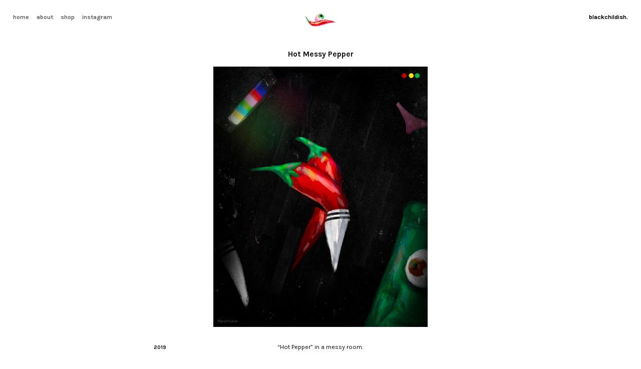

--- FILE ---
content_type: text/html; charset=UTF-8
request_url: https://blackchildish.com/Hot-Messy-Pepper
body_size: 29187
content:
<!DOCTYPE html>
<!-- 

        Running on cargo.site

-->
<html lang="en" data-predefined-style="true" data-css-presets="true" data-css-preset data-typography-preset>
	<head>
<script>
				var __cargo_context__ = 'live';
				var __cargo_js_ver__ = 'c=2806793921';
				var __cargo_maint__ = false;
				
				
			</script>
					<meta http-equiv="X-UA-Compatible" content="IE=edge,chrome=1">
		<meta http-equiv="Content-Type" content="text/html; charset=utf-8">
		<meta name="viewport" content="initial-scale=1.0, maximum-scale=1.0, user-scalable=no">
		
			<meta name="robots" content="index,follow">
		<title>Hot Messy Pepper — Ti Moun Nwe</title>
		<meta name="description" content="Hot Messy Pepper 2019                                “Hot Pepper” in a messy room.">
				<meta name="twitter:card" content="summary_large_image">
		<meta name="twitter:title" content="Hot Messy Pepper — Ti Moun Nwe">
		<meta name="twitter:description" content="Hot Messy Pepper 2019                                “Hot Pepper” in a messy room.">
		<meta name="twitter:image" content="https://freight.cargo.site/w/1200/i/c9dcbd34067b011048fe33c4bd95a00c7c8759942cff3c4b537e4e1bbaf1d42a/Plan-de-travail-1.png">
		<meta property="og:locale" content="en_US">
		<meta property="og:title" content="Hot Messy Pepper — Ti Moun Nwe">
		<meta property="og:description" content="Hot Messy Pepper 2019                                “Hot Pepper” in a messy room.">
		<meta property="og:url" content="https://blackchildish.com/Hot-Messy-Pepper">
		<meta property="og:image" content="https://freight.cargo.site/w/1200/i/c9dcbd34067b011048fe33c4bd95a00c7c8759942cff3c4b537e4e1bbaf1d42a/Plan-de-travail-1.png">
		<meta property="og:type" content="website">

		<link rel="preconnect" href="https://static.cargo.site" crossorigin>
		<link rel="preconnect" href="https://freight.cargo.site" crossorigin>

		<link rel="preconnect" href="https://fonts.gstatic.com" crossorigin>
				<link rel="preconnect" href="https://type.cargo.site" crossorigin>

		<!--<link rel="preload" href="https://static.cargo.site/assets/social/IconFont-Regular-0.9.3.woff2" as="font" type="font/woff" crossorigin>-->

		

		<link href="https://freight.cargo.site/t/original/i/aa33cb483a04e97cd82b306ec848f6be1a3e28f6d6a88082c58a1f53f19fb03a/favicon.ico" rel="shortcut icon">
		<link href="https://blackchildish.com/rss" rel="alternate" type="application/rss+xml" title="Ti Moun Nwe feed">

		<link href="//fonts.googleapis.com/css?family=Karla:200,200italic,300,300italic,400,400italic,500,500italic,600,600italic,700,700italic,800,800italic&c=2806793921&" id="" rel="stylesheet" type="text/css" />
<link href="https://blackchildish.com/stylesheet?c=2806793921&1669317009" id="member_stylesheet" rel="stylesheet" type="text/css" />
<style id="">@font-face{font-family:Icons;src:url(https://static.cargo.site/assets/social/IconFont-Regular-0.9.3.woff2);unicode-range:U+E000-E15C,U+F0000,U+FE0E}@font-face{font-family:Icons;src:url(https://static.cargo.site/assets/social/IconFont-Regular-0.9.3.woff2);font-weight:240;unicode-range:U+E000-E15C,U+F0000,U+FE0E}@font-face{font-family:Icons;src:url(https://static.cargo.site/assets/social/IconFont-Regular-0.9.3.woff2);unicode-range:U+E000-E15C,U+F0000,U+FE0E;font-weight:400}@font-face{font-family:Icons;src:url(https://static.cargo.site/assets/social/IconFont-Regular-0.9.3.woff2);unicode-range:U+E000-E15C,U+F0000,U+FE0E;font-weight:600}@font-face{font-family:Icons;src:url(https://static.cargo.site/assets/social/IconFont-Regular-0.9.3.woff2);unicode-range:U+E000-E15C,U+F0000,U+FE0E;font-weight:800}@font-face{font-family:Icons;src:url(https://static.cargo.site/assets/social/IconFont-Regular-0.9.3.woff2);unicode-range:U+E000-E15C,U+F0000,U+FE0E;font-style:italic}@font-face{font-family:Icons;src:url(https://static.cargo.site/assets/social/IconFont-Regular-0.9.3.woff2);unicode-range:U+E000-E15C,U+F0000,U+FE0E;font-weight:200;font-style:italic}@font-face{font-family:Icons;src:url(https://static.cargo.site/assets/social/IconFont-Regular-0.9.3.woff2);unicode-range:U+E000-E15C,U+F0000,U+FE0E;font-weight:400;font-style:italic}@font-face{font-family:Icons;src:url(https://static.cargo.site/assets/social/IconFont-Regular-0.9.3.woff2);unicode-range:U+E000-E15C,U+F0000,U+FE0E;font-weight:600;font-style:italic}@font-face{font-family:Icons;src:url(https://static.cargo.site/assets/social/IconFont-Regular-0.9.3.woff2);unicode-range:U+E000-E15C,U+F0000,U+FE0E;font-weight:800;font-style:italic}body.iconfont-loading,body.iconfont-loading *{color:transparent!important}body{-moz-osx-font-smoothing:grayscale;-webkit-font-smoothing:antialiased;-webkit-text-size-adjust:none}body.no-scroll{overflow:hidden}/*!
 * Content
 */.page{word-wrap:break-word}:focus{outline:0}.pointer-events-none{pointer-events:none}.pointer-events-auto{pointer-events:auto}.pointer-events-none .page_content .audio-player,.pointer-events-none .page_content .shop_product,.pointer-events-none .page_content a,.pointer-events-none .page_content audio,.pointer-events-none .page_content button,.pointer-events-none .page_content details,.pointer-events-none .page_content iframe,.pointer-events-none .page_content img,.pointer-events-none .page_content input,.pointer-events-none .page_content video{pointer-events:auto}.pointer-events-none .page_content *>a,.pointer-events-none .page_content>a{position:relative}s *{text-transform:inherit}#toolset{position:fixed;bottom:10px;right:10px;z-index:8}.mobile #toolset,.template_site_inframe #toolset{display:none}#toolset a{display:block;height:24px;width:24px;margin:0;padding:0;text-decoration:none;background:rgba(0,0,0,.2)}#toolset a:hover{background:rgba(0,0,0,.8)}[data-adminview] #toolset a,[data-adminview] #toolset_admin a{background:rgba(0,0,0,.04);pointer-events:none;cursor:default}#toolset_admin a:active{background:rgba(0,0,0,.7)}#toolset_admin a svg>*{transform:scale(1.1) translate(0,-.5px);transform-origin:50% 50%}#toolset_admin a svg{pointer-events:none;width:100%!important;height:auto!important}#following-container{overflow:auto;-webkit-overflow-scrolling:touch}#following-container iframe{height:100%;width:100%;position:absolute;top:0;left:0;right:0;bottom:0}:root{--following-width:-400px;--following-animation-duration:450ms}@keyframes following-open{0%{transform:translateX(0)}100%{transform:translateX(var(--following-width))}}@keyframes following-open-inverse{0%{transform:translateX(0)}100%{transform:translateX(calc(-1 * var(--following-width)))}}@keyframes following-close{0%{transform:translateX(var(--following-width))}100%{transform:translateX(0)}}@keyframes following-close-inverse{0%{transform:translateX(calc(-1 * var(--following-width)))}100%{transform:translateX(0)}}body.animate-left{animation:following-open var(--following-animation-duration);animation-fill-mode:both;animation-timing-function:cubic-bezier(.24,1,.29,1)}#following-container.animate-left{animation:following-close-inverse var(--following-animation-duration);animation-fill-mode:both;animation-timing-function:cubic-bezier(.24,1,.29,1)}#following-container.animate-left #following-frame{animation:following-close var(--following-animation-duration);animation-fill-mode:both;animation-timing-function:cubic-bezier(.24,1,.29,1)}body.animate-right{animation:following-close var(--following-animation-duration);animation-fill-mode:both;animation-timing-function:cubic-bezier(.24,1,.29,1)}#following-container.animate-right{animation:following-open-inverse var(--following-animation-duration);animation-fill-mode:both;animation-timing-function:cubic-bezier(.24,1,.29,1)}#following-container.animate-right #following-frame{animation:following-open var(--following-animation-duration);animation-fill-mode:both;animation-timing-function:cubic-bezier(.24,1,.29,1)}.slick-slider{position:relative;display:block;-moz-box-sizing:border-box;box-sizing:border-box;-webkit-user-select:none;-moz-user-select:none;-ms-user-select:none;user-select:none;-webkit-touch-callout:none;-khtml-user-select:none;-ms-touch-action:pan-y;touch-action:pan-y;-webkit-tap-highlight-color:transparent}.slick-list{position:relative;display:block;overflow:hidden;margin:0;padding:0}.slick-list:focus{outline:0}.slick-list.dragging{cursor:pointer;cursor:hand}.slick-slider .slick-list,.slick-slider .slick-track{transform:translate3d(0,0,0);will-change:transform}.slick-track{position:relative;top:0;left:0;display:block}.slick-track:after,.slick-track:before{display:table;content:'';width:1px;height:1px;margin-top:-1px;margin-left:-1px}.slick-track:after{clear:both}.slick-loading .slick-track{visibility:hidden}.slick-slide{display:none;float:left;height:100%;min-height:1px}[dir=rtl] .slick-slide{float:right}.content .slick-slide img{display:inline-block}.content .slick-slide img:not(.image-zoom){cursor:pointer}.content .scrub .slick-list,.content .scrub .slick-slide img:not(.image-zoom){cursor:ew-resize}body.slideshow-scrub-dragging *{cursor:ew-resize!important}.content .slick-slide img:not([src]),.content .slick-slide img[src='']{width:100%;height:auto}.slick-slide.slick-loading img{display:none}.slick-slide.dragging img{pointer-events:none}.slick-initialized .slick-slide{display:block}.slick-loading .slick-slide{visibility:hidden}.slick-vertical .slick-slide{display:block;height:auto;border:1px solid transparent}.slick-arrow.slick-hidden{display:none}.slick-arrow{position:absolute;z-index:9;width:0;top:0;height:100%;cursor:pointer;will-change:opacity;-webkit-transition:opacity 333ms cubic-bezier(.4,0,.22,1);transition:opacity 333ms cubic-bezier(.4,0,.22,1)}.slick-arrow.hidden{opacity:0}.slick-arrow svg{position:absolute;width:36px;height:36px;top:0;left:0;right:0;bottom:0;margin:auto;transform:translate(.25px,.25px)}.slick-arrow svg.right-arrow{transform:translate(.25px,.25px) scaleX(-1)}.slick-arrow svg:active{opacity:.75}.slick-arrow svg .arrow-shape{fill:none!important;stroke:#fff;stroke-linecap:square}.slick-arrow svg .arrow-outline{fill:none!important;stroke-width:2.5px;stroke:rgba(0,0,0,.6);stroke-linecap:square}.slick-arrow.slick-next{right:0;text-align:right}.slick-next svg,.wallpaper-navigation .slick-next svg{margin-right:10px}.mobile .slick-next svg{margin-right:10px}.slick-arrow.slick-prev{text-align:left}.slick-prev svg,.wallpaper-navigation .slick-prev svg{margin-left:10px}.mobile .slick-prev svg{margin-left:10px}.loading_animation{display:none;vertical-align:middle;z-index:15;line-height:0;pointer-events:none;border-radius:100%}.loading_animation.hidden{display:none}.loading_animation.pulsing{opacity:0;display:inline-block;animation-delay:.1s;-webkit-animation-delay:.1s;-moz-animation-delay:.1s;animation-duration:12s;animation-iteration-count:infinite;animation:fade-pulse-in .5s ease-in-out;-moz-animation:fade-pulse-in .5s ease-in-out;-webkit-animation:fade-pulse-in .5s ease-in-out;-webkit-animation-fill-mode:forwards;-moz-animation-fill-mode:forwards;animation-fill-mode:forwards}.loading_animation.pulsing.no-delay{animation-delay:0s;-webkit-animation-delay:0s;-moz-animation-delay:0s}.loading_animation div{border-radius:100%}.loading_animation div svg{max-width:100%;height:auto}.loading_animation div,.loading_animation div svg{width:20px;height:20px}.loading_animation.full-width svg{width:100%;height:auto}.loading_animation.full-width.big svg{width:100px;height:100px}.loading_animation div svg>*{fill:#ccc}.loading_animation div{-webkit-animation:spin-loading 12s ease-out;-webkit-animation-iteration-count:infinite;-moz-animation:spin-loading 12s ease-out;-moz-animation-iteration-count:infinite;animation:spin-loading 12s ease-out;animation-iteration-count:infinite}.loading_animation.hidden{display:none}[data-backdrop] .loading_animation{position:absolute;top:15px;left:15px;z-index:99}.loading_animation.position-absolute.middle{top:calc(50% - 10px);left:calc(50% - 10px)}.loading_animation.position-absolute.topleft{top:0;left:0}.loading_animation.position-absolute.middleright{top:calc(50% - 10px);right:1rem}.loading_animation.position-absolute.middleleft{top:calc(50% - 10px);left:1rem}.loading_animation.gray div svg>*{fill:#999}.loading_animation.gray-dark div svg>*{fill:#666}.loading_animation.gray-darker div svg>*{fill:#555}.loading_animation.gray-light div svg>*{fill:#ccc}.loading_animation.white div svg>*{fill:rgba(255,255,255,.85)}.loading_animation.blue div svg>*{fill:#698fff}.loading_animation.inline{display:inline-block;margin-bottom:.5ex}.loading_animation.inline.left{margin-right:.5ex}@-webkit-keyframes fade-pulse-in{0%{opacity:0}50%{opacity:.5}100%{opacity:1}}@-moz-keyframes fade-pulse-in{0%{opacity:0}50%{opacity:.5}100%{opacity:1}}@keyframes fade-pulse-in{0%{opacity:0}50%{opacity:.5}100%{opacity:1}}@-webkit-keyframes pulsate{0%{opacity:1}50%{opacity:0}100%{opacity:1}}@-moz-keyframes pulsate{0%{opacity:1}50%{opacity:0}100%{opacity:1}}@keyframes pulsate{0%{opacity:1}50%{opacity:0}100%{opacity:1}}@-webkit-keyframes spin-loading{0%{transform:rotate(0)}9%{transform:rotate(1050deg)}18%{transform:rotate(-1090deg)}20%{transform:rotate(-1080deg)}23%{transform:rotate(-1080deg)}28%{transform:rotate(-1095deg)}29%{transform:rotate(-1065deg)}34%{transform:rotate(-1080deg)}35%{transform:rotate(-1050deg)}40%{transform:rotate(-1065deg)}41%{transform:rotate(-1035deg)}44%{transform:rotate(-1035deg)}47%{transform:rotate(-2160deg)}50%{transform:rotate(-2160deg)}56%{transform:rotate(45deg)}60%{transform:rotate(45deg)}80%{transform:rotate(6120deg)}100%{transform:rotate(0)}}@keyframes spin-loading{0%{transform:rotate(0)}9%{transform:rotate(1050deg)}18%{transform:rotate(-1090deg)}20%{transform:rotate(-1080deg)}23%{transform:rotate(-1080deg)}28%{transform:rotate(-1095deg)}29%{transform:rotate(-1065deg)}34%{transform:rotate(-1080deg)}35%{transform:rotate(-1050deg)}40%{transform:rotate(-1065deg)}41%{transform:rotate(-1035deg)}44%{transform:rotate(-1035deg)}47%{transform:rotate(-2160deg)}50%{transform:rotate(-2160deg)}56%{transform:rotate(45deg)}60%{transform:rotate(45deg)}80%{transform:rotate(6120deg)}100%{transform:rotate(0)}}[grid-row]{align-items:flex-start;box-sizing:border-box;display:-webkit-box;display:-webkit-flex;display:-ms-flexbox;display:flex;-webkit-flex-wrap:wrap;-ms-flex-wrap:wrap;flex-wrap:wrap}[grid-col]{box-sizing:border-box}[grid-row] [grid-col].empty:after{content:"\0000A0";cursor:text}body.mobile[data-adminview=content-editproject] [grid-row] [grid-col].empty:after{display:none}[grid-col=auto]{-webkit-box-flex:1;-webkit-flex:1;-ms-flex:1;flex:1}[grid-col=x12]{width:100%}[grid-col=x11]{width:50%}[grid-col=x10]{width:33.33%}[grid-col=x9]{width:25%}[grid-col=x8]{width:20%}[grid-col=x7]{width:16.666666667%}[grid-col=x6]{width:14.285714286%}[grid-col=x5]{width:12.5%}[grid-col=x4]{width:11.111111111%}[grid-col=x3]{width:10%}[grid-col=x2]{width:9.090909091%}[grid-col=x1]{width:8.333333333%}[grid-col="1"]{width:8.33333%}[grid-col="2"]{width:16.66667%}[grid-col="3"]{width:25%}[grid-col="4"]{width:33.33333%}[grid-col="5"]{width:41.66667%}[grid-col="6"]{width:50%}[grid-col="7"]{width:58.33333%}[grid-col="8"]{width:66.66667%}[grid-col="9"]{width:75%}[grid-col="10"]{width:83.33333%}[grid-col="11"]{width:91.66667%}[grid-col="12"]{width:100%}body.mobile [grid-responsive] [grid-col]{width:100%;-webkit-box-flex:none;-webkit-flex:none;-ms-flex:none;flex:none}[data-ce-host=true][contenteditable=true] [grid-pad]{pointer-events:none}[data-ce-host=true][contenteditable=true] [grid-pad]>*{pointer-events:auto}[grid-pad="0"]{padding:0}[grid-pad="0.25"]{padding:.125rem}[grid-pad="0.5"]{padding:.25rem}[grid-pad="0.75"]{padding:.375rem}[grid-pad="1"]{padding:.5rem}[grid-pad="1.25"]{padding:.625rem}[grid-pad="1.5"]{padding:.75rem}[grid-pad="1.75"]{padding:.875rem}[grid-pad="2"]{padding:1rem}[grid-pad="2.5"]{padding:1.25rem}[grid-pad="3"]{padding:1.5rem}[grid-pad="3.5"]{padding:1.75rem}[grid-pad="4"]{padding:2rem}[grid-pad="5"]{padding:2.5rem}[grid-pad="6"]{padding:3rem}[grid-pad="7"]{padding:3.5rem}[grid-pad="8"]{padding:4rem}[grid-pad="9"]{padding:4.5rem}[grid-pad="10"]{padding:5rem}[grid-gutter="0"]{margin:0}[grid-gutter="0.5"]{margin:-.25rem}[grid-gutter="1"]{margin:-.5rem}[grid-gutter="1.5"]{margin:-.75rem}[grid-gutter="2"]{margin:-1rem}[grid-gutter="2.5"]{margin:-1.25rem}[grid-gutter="3"]{margin:-1.5rem}[grid-gutter="3.5"]{margin:-1.75rem}[grid-gutter="4"]{margin:-2rem}[grid-gutter="5"]{margin:-2.5rem}[grid-gutter="6"]{margin:-3rem}[grid-gutter="7"]{margin:-3.5rem}[grid-gutter="8"]{margin:-4rem}[grid-gutter="10"]{margin:-5rem}[grid-gutter="12"]{margin:-6rem}[grid-gutter="14"]{margin:-7rem}[grid-gutter="16"]{margin:-8rem}[grid-gutter="18"]{margin:-9rem}[grid-gutter="20"]{margin:-10rem}small{max-width:100%;text-decoration:inherit}img:not([src]),img[src='']{outline:1px solid rgba(177,177,177,.4);outline-offset:-1px;content:url([data-uri])}img.image-zoom{cursor:-webkit-zoom-in;cursor:-moz-zoom-in;cursor:zoom-in}#imprimatur{color:#333;font-size:10px;font-family:-apple-system,BlinkMacSystemFont,"Segoe UI",Roboto,Oxygen,Ubuntu,Cantarell,"Open Sans","Helvetica Neue",sans-serif,"Sans Serif",Icons;/*!System*/position:fixed;opacity:.3;right:-28px;bottom:160px;transform:rotate(270deg);-ms-transform:rotate(270deg);-webkit-transform:rotate(270deg);z-index:8;text-transform:uppercase;color:#999;opacity:.5;padding-bottom:2px;text-decoration:none}.mobile #imprimatur{display:none}bodycopy cargo-link a{font-family:-apple-system,BlinkMacSystemFont,"Segoe UI",Roboto,Oxygen,Ubuntu,Cantarell,"Open Sans","Helvetica Neue",sans-serif,"Sans Serif",Icons;/*!System*/font-size:12px;font-style:normal;font-weight:400;transform:rotate(270deg);text-decoration:none;position:fixed!important;right:-27px;bottom:100px;text-decoration:none;letter-spacing:normal;background:0 0;border:0;border-bottom:0;outline:0}/*! PhotoSwipe Default UI CSS by Dmitry Semenov | photoswipe.com | MIT license */.pswp--has_mouse .pswp__button--arrow--left,.pswp--has_mouse .pswp__button--arrow--right,.pswp__ui{visibility:visible}.pswp--minimal--dark .pswp__top-bar,.pswp__button{background:0 0}.pswp,.pswp__bg,.pswp__container,.pswp__img--placeholder,.pswp__zoom-wrap,.quick-view-navigation{-webkit-backface-visibility:hidden}.pswp__button{cursor:pointer;opacity:1;-webkit-appearance:none;transition:opacity .2s;-webkit-box-shadow:none;box-shadow:none}.pswp__button-close>svg{top:10px;right:10px;margin-left:auto}.pswp--touch .quick-view-navigation{display:none}.pswp__ui{-webkit-font-smoothing:auto;opacity:1;z-index:1550}.quick-view-navigation{will-change:opacity;-webkit-transition:opacity 333ms cubic-bezier(.4,0,.22,1);transition:opacity 333ms cubic-bezier(.4,0,.22,1)}.quick-view-navigation .pswp__group .pswp__button{pointer-events:auto}.pswp__button>svg{position:absolute;width:36px;height:36px}.quick-view-navigation .pswp__group:active svg{opacity:.75}.pswp__button svg .shape-shape{fill:#fff}.pswp__button svg .shape-outline{fill:#000}.pswp__button-prev>svg{top:0;bottom:0;left:10px;margin:auto}.pswp__button-next>svg{top:0;bottom:0;right:10px;margin:auto}.quick-view-navigation .pswp__group .pswp__button-prev{position:absolute;left:0;top:0;width:0;height:100%}.quick-view-navigation .pswp__group .pswp__button-next{position:absolute;right:0;top:0;width:0;height:100%}.quick-view-navigation .close-button,.quick-view-navigation .left-arrow,.quick-view-navigation .right-arrow{transform:translate(.25px,.25px)}.quick-view-navigation .right-arrow{transform:translate(.25px,.25px) scaleX(-1)}.pswp__button svg .shape-outline{fill:transparent!important;stroke:#000;stroke-width:2.5px;stroke-linecap:square}.pswp__button svg .shape-shape{fill:transparent!important;stroke:#fff;stroke-width:1.5px;stroke-linecap:square}.pswp__bg,.pswp__scroll-wrap,.pswp__zoom-wrap{width:100%;position:absolute}.quick-view-navigation .pswp__group .pswp__button-close{margin:0}.pswp__container,.pswp__item,.pswp__zoom-wrap{right:0;bottom:0;top:0;position:absolute;left:0}.pswp__ui--hidden .pswp__button{opacity:.001}.pswp__ui--hidden .pswp__button,.pswp__ui--hidden .pswp__button *{pointer-events:none}.pswp .pswp__ui.pswp__ui--displaynone{display:none}.pswp__element--disabled{display:none!important}/*! PhotoSwipe main CSS by Dmitry Semenov | photoswipe.com | MIT license */.pswp{position:fixed;display:none;height:100%;width:100%;top:0;left:0;right:0;bottom:0;margin:auto;-ms-touch-action:none;touch-action:none;z-index:9999999;-webkit-text-size-adjust:100%;line-height:initial;letter-spacing:initial;outline:0}.pswp img{max-width:none}.pswp--zoom-disabled .pswp__img{cursor:default!important}.pswp--animate_opacity{opacity:.001;will-change:opacity;-webkit-transition:opacity 333ms cubic-bezier(.4,0,.22,1);transition:opacity 333ms cubic-bezier(.4,0,.22,1)}.pswp--open{display:block}.pswp--zoom-allowed .pswp__img{cursor:-webkit-zoom-in;cursor:-moz-zoom-in;cursor:zoom-in}.pswp--zoomed-in .pswp__img{cursor:-webkit-grab;cursor:-moz-grab;cursor:grab}.pswp--dragging .pswp__img{cursor:-webkit-grabbing;cursor:-moz-grabbing;cursor:grabbing}.pswp__bg{left:0;top:0;height:100%;opacity:0;transform:translateZ(0);will-change:opacity}.pswp__scroll-wrap{left:0;top:0;height:100%}.pswp__container,.pswp__zoom-wrap{-ms-touch-action:none;touch-action:none}.pswp__container,.pswp__img{-webkit-user-select:none;-moz-user-select:none;-ms-user-select:none;user-select:none;-webkit-tap-highlight-color:transparent;-webkit-touch-callout:none}.pswp__zoom-wrap{-webkit-transform-origin:left top;-ms-transform-origin:left top;transform-origin:left top;-webkit-transition:-webkit-transform 222ms cubic-bezier(.4,0,.22,1);transition:transform 222ms cubic-bezier(.4,0,.22,1)}.pswp__bg{-webkit-transition:opacity 222ms cubic-bezier(.4,0,.22,1);transition:opacity 222ms cubic-bezier(.4,0,.22,1)}.pswp--animated-in .pswp__bg,.pswp--animated-in .pswp__zoom-wrap{-webkit-transition:none;transition:none}.pswp--hide-overflow .pswp__scroll-wrap,.pswp--hide-overflow.pswp{overflow:hidden}.pswp__img{position:absolute;width:auto;height:auto;top:0;left:0}.pswp__img--placeholder--blank{background:#222}.pswp--ie .pswp__img{width:100%!important;height:auto!important;left:0;top:0}.pswp__ui--idle{opacity:0}.pswp__error-msg{position:absolute;left:0;top:50%;width:100%;text-align:center;font-size:14px;line-height:16px;margin-top:-8px;color:#ccc}.pswp__error-msg a{color:#ccc;text-decoration:underline}.pswp__error-msg{font-family:-apple-system,BlinkMacSystemFont,"Segoe UI",Roboto,Oxygen,Ubuntu,Cantarell,"Open Sans","Helvetica Neue",sans-serif}.quick-view.mouse-down .iframe-item{pointer-events:none!important}.quick-view-caption-positioner{pointer-events:none;width:100%;height:100%}.quick-view-caption-wrapper{margin:auto;position:absolute;bottom:0;left:0;right:0}.quick-view-horizontal-align-left .quick-view-caption-wrapper{margin-left:0}.quick-view-horizontal-align-right .quick-view-caption-wrapper{margin-right:0}[data-quick-view-caption]{transition:.1s opacity ease-in-out;position:absolute;bottom:0;left:0;right:0}.quick-view-horizontal-align-left [data-quick-view-caption]{text-align:left}.quick-view-horizontal-align-right [data-quick-view-caption]{text-align:right}.quick-view-caption{transition:.1s opacity ease-in-out}.quick-view-caption>*{display:inline-block}.quick-view-caption *{pointer-events:auto}.quick-view-caption.hidden{opacity:0}.shop_product .dropdown_wrapper{flex:0 0 100%;position:relative}.shop_product select{appearance:none;-moz-appearance:none;-webkit-appearance:none;outline:0;-webkit-font-smoothing:antialiased;-moz-osx-font-smoothing:grayscale;cursor:pointer;border-radius:0;white-space:nowrap;overflow:hidden!important;text-overflow:ellipsis}.shop_product select.dropdown::-ms-expand{display:none}.shop_product a{cursor:pointer;border-bottom:none;text-decoration:none}.shop_product a.out-of-stock{pointer-events:none}body.audio-player-dragging *{cursor:ew-resize!important}.audio-player{display:inline-flex;flex:1 0 calc(100% - 2px);width:calc(100% - 2px)}.audio-player .button{height:100%;flex:0 0 3.3rem;display:flex}.audio-player .separator{left:3.3rem;height:100%}.audio-player .buffer{width:0%;height:100%;transition:left .3s linear,width .3s linear}.audio-player.seeking .buffer{transition:left 0s,width 0s}.audio-player.seeking{user-select:none;-webkit-user-select:none;cursor:ew-resize}.audio-player.seeking *{user-select:none;-webkit-user-select:none;cursor:ew-resize}.audio-player .bar{overflow:hidden;display:flex;justify-content:space-between;align-content:center;flex-grow:1}.audio-player .progress{width:0%;height:100%;transition:width .3s linear}.audio-player.seeking .progress{transition:width 0s}.audio-player .pause,.audio-player .play{cursor:pointer;height:100%}.audio-player .note-icon{margin:auto 0;order:2;flex:0 1 auto}.audio-player .title{white-space:nowrap;overflow:hidden;text-overflow:ellipsis;pointer-events:none;user-select:none;padding:.5rem 0 .5rem 1rem;margin:auto auto auto 0;flex:0 3 auto;min-width:0;width:100%}.audio-player .total-time{flex:0 1 auto;margin:auto 0}.audio-player .current-time,.audio-player .play-text{flex:0 1 auto;margin:auto 0}.audio-player .stream-anim{user-select:none;margin:auto auto auto 0}.audio-player .stream-anim span{display:inline-block}.audio-player .buffer,.audio-player .current-time,.audio-player .note-svg,.audio-player .play-text,.audio-player .separator,.audio-player .total-time{user-select:none;pointer-events:none}.audio-player .buffer,.audio-player .play-text,.audio-player .progress{position:absolute}.audio-player,.audio-player .bar,.audio-player .button,.audio-player .current-time,.audio-player .note-icon,.audio-player .pause,.audio-player .play,.audio-player .total-time{position:relative}body.mobile .audio-player,body.mobile .audio-player *{-webkit-touch-callout:none}#standalone-admin-frame{border:0;width:400px;position:absolute;right:0;top:0;height:100vh;z-index:99}body[standalone-admin=true] #standalone-admin-frame{transform:translate(0,0)}body[standalone-admin=true] .main_container{width:calc(100% - 400px)}body[standalone-admin=false] #standalone-admin-frame{transform:translate(100%,0)}body[standalone-admin=false] .main_container{width:100%}.toggle_standaloneAdmin{position:fixed;top:0;right:400px;height:40px;width:40px;z-index:999;cursor:pointer;background-color:rgba(0,0,0,.4)}.toggle_standaloneAdmin:active{opacity:.7}body[standalone-admin=false] .toggle_standaloneAdmin{right:0}.toggle_standaloneAdmin *{color:#fff;fill:#fff}.toggle_standaloneAdmin svg{padding:6px;width:100%;height:100%;opacity:.85}body[standalone-admin=false] .toggle_standaloneAdmin #close,body[standalone-admin=true] .toggle_standaloneAdmin #backdropsettings{display:none}.toggle_standaloneAdmin>div{width:100%;height:100%}#admin_toggle_button{position:fixed;top:50%;transform:translate(0,-50%);right:400px;height:36px;width:12px;z-index:999;cursor:pointer;background-color:rgba(0,0,0,.09);padding-left:2px;margin-right:5px}#admin_toggle_button .bar{content:'';background:rgba(0,0,0,.09);position:fixed;width:5px;bottom:0;top:0;z-index:10}#admin_toggle_button:active{background:rgba(0,0,0,.065)}#admin_toggle_button *{color:#fff;fill:#fff}#admin_toggle_button svg{padding:0;width:16px;height:36px;margin-left:1px;opacity:1}#admin_toggle_button svg *{fill:#fff;opacity:1}#admin_toggle_button[data-state=closed] .toggle_admin_close{display:none}#admin_toggle_button[data-state=closed],#admin_toggle_button[data-state=closed] .toggle_admin_open{width:20px;cursor:pointer;margin:0}#admin_toggle_button[data-state=closed] svg{margin-left:2px}#admin_toggle_button[data-state=open] .toggle_admin_open{display:none}select,select *{text-rendering:auto!important}b b{font-weight:inherit}*{-webkit-box-sizing:border-box;-moz-box-sizing:border-box;box-sizing:border-box}customhtml>*{position:relative;z-index:10}body,html{min-height:100vh;margin:0;padding:0}html{touch-action:manipulation;position:relative;background-color:#fff}.main_container{min-height:100vh;width:100%;overflow:hidden}.container{display:-webkit-box;display:-webkit-flex;display:-moz-box;display:-ms-flexbox;display:flex;-webkit-flex-wrap:wrap;-moz-flex-wrap:wrap;-ms-flex-wrap:wrap;flex-wrap:wrap;max-width:100%;width:100%;overflow:visible}.container{align-items:flex-start;-webkit-align-items:flex-start}.page{z-index:2}.page ul li>text-limit{display:block}.content,.content_container,.pinned{-webkit-flex:1 0 auto;-moz-flex:1 0 auto;-ms-flex:1 0 auto;flex:1 0 auto;max-width:100%}.content_container{width:100%}.content_container.full_height{min-height:100vh}.page_background{position:absolute;top:0;left:0;width:100%;height:100%}.page_container{position:relative;overflow:visible;width:100%}.backdrop{position:absolute;top:0;z-index:1;width:100%;height:100%;max-height:100vh}.backdrop>div{position:absolute;top:0;left:0;width:100%;height:100%;-webkit-backface-visibility:hidden;backface-visibility:hidden;transform:translate3d(0,0,0);contain:strict}[data-backdrop].backdrop>div[data-overflowing]{max-height:100vh;position:absolute;top:0;left:0}body.mobile [split-responsive]{display:flex;flex-direction:column}body.mobile [split-responsive] .container{width:100%;order:2}body.mobile [split-responsive] .backdrop{position:relative;height:50vh;width:100%;order:1}body.mobile [split-responsive] [data-auxiliary].backdrop{position:absolute;height:50vh;width:100%;order:1}.page{position:relative;z-index:2}img[data-align=left]{float:left}img[data-align=right]{float:right}[data-rotation]{transform-origin:center center}.content .page_content:not([contenteditable=true]) [data-draggable]{pointer-events:auto!important;backface-visibility:hidden}.preserve-3d{-moz-transform-style:preserve-3d;transform-style:preserve-3d}.content .page_content:not([contenteditable=true]) [data-draggable] iframe{pointer-events:none!important}.dragging-active iframe{pointer-events:none!important}.content .page_content:not([contenteditable=true]) [data-draggable]:active{opacity:1}.content .scroll-transition-fade{transition:transform 1s ease-in-out,opacity .8s ease-in-out}.content .scroll-transition-fade.below-viewport{opacity:0;transform:translateY(40px)}.mobile.full_width .page_container:not([split-layout]) .container_width{width:100%}[data-view=pinned_bottom] .bottom_pin_invisibility{visibility:hidden}.pinned{position:relative;width:100%}.pinned .page_container.accommodate:not(.fixed):not(.overlay){z-index:2}.pinned .page_container.overlay{position:absolute;z-index:4}.pinned .page_container.overlay.fixed{position:fixed}.pinned .page_container.overlay.fixed .page{max-height:100vh;-webkit-overflow-scrolling:touch}.pinned .page_container.overlay.fixed .page.allow-scroll{overflow-y:auto;overflow-x:hidden}.pinned .page_container.overlay.fixed .page.allow-scroll{align-items:flex-start;-webkit-align-items:flex-start}.pinned .page_container .page.allow-scroll::-webkit-scrollbar{width:0;background:0 0;display:none}.pinned.pinned_top .page_container.overlay{left:0;top:0}.pinned.pinned_bottom .page_container.overlay{left:0;bottom:0}div[data-container=set]:empty{margin-top:1px}.thumbnails{position:relative;z-index:1}[thumbnails=grid]{align-items:baseline}[thumbnails=justify] .thumbnail{box-sizing:content-box}[thumbnails][data-padding-zero] .thumbnail{margin-bottom:-1px}[thumbnails=montessori] .thumbnail{pointer-events:auto;position:absolute}[thumbnails] .thumbnail>a{display:block;text-decoration:none}[thumbnails=montessori]{height:0}[thumbnails][data-resizing],[thumbnails][data-resizing] *{cursor:nwse-resize}[thumbnails] .thumbnail .resize-handle{cursor:nwse-resize;width:26px;height:26px;padding:5px;position:absolute;opacity:.75;right:-1px;bottom:-1px;z-index:100}[thumbnails][data-resizing] .resize-handle{display:none}[thumbnails] .thumbnail .resize-handle svg{position:absolute;top:0;left:0}[thumbnails] .thumbnail .resize-handle:hover{opacity:1}[data-can-move].thumbnail .resize-handle svg .resize_path_outline{fill:#fff}[data-can-move].thumbnail .resize-handle svg .resize_path{fill:#000}[thumbnails=montessori] .thumbnail_sizer{height:0;width:100%;position:relative;padding-bottom:100%;pointer-events:none}[thumbnails] .thumbnail img{display:block;min-height:3px;margin-bottom:0}[thumbnails] .thumbnail img:not([src]),img[src=""]{margin:0!important;width:100%;min-height:3px;height:100%!important;position:absolute}[aspect-ratio="1x1"].thumb_image{height:0;padding-bottom:100%;overflow:hidden}[aspect-ratio="4x3"].thumb_image{height:0;padding-bottom:75%;overflow:hidden}[aspect-ratio="16x9"].thumb_image{height:0;padding-bottom:56.25%;overflow:hidden}[thumbnails] .thumb_image{width:100%;position:relative}[thumbnails][thumbnail-vertical-align=top]{align-items:flex-start}[thumbnails][thumbnail-vertical-align=middle]{align-items:center}[thumbnails][thumbnail-vertical-align=bottom]{align-items:baseline}[thumbnails][thumbnail-horizontal-align=left]{justify-content:flex-start}[thumbnails][thumbnail-horizontal-align=middle]{justify-content:center}[thumbnails][thumbnail-horizontal-align=right]{justify-content:flex-end}.thumb_image.default_image>svg{position:absolute;top:0;left:0;bottom:0;right:0;width:100%;height:100%}.thumb_image.default_image{outline:1px solid #ccc;outline-offset:-1px;position:relative}.mobile.full_width [data-view=Thumbnail] .thumbnails_width{width:100%}.content [data-draggable] a:active,.content [data-draggable] img:active{opacity:initial}.content .draggable-dragging{opacity:initial}[data-draggable].draggable_visible{visibility:visible}[data-draggable].draggable_hidden{visibility:hidden}.gallery_card [data-draggable],.marquee [data-draggable]{visibility:inherit}[data-draggable]{visibility:visible;background-color:rgba(0,0,0,.003)}#site_menu_panel_container .image-gallery:not(.initialized){height:0;padding-bottom:100%;min-height:initial}.image-gallery:not(.initialized){min-height:100vh;visibility:hidden;width:100%}.image-gallery .gallery_card img{display:block;width:100%;height:auto}.image-gallery .gallery_card{transform-origin:center}.image-gallery .gallery_card.dragging{opacity:.1;transform:initial!important}.image-gallery:not([image-gallery=slideshow]) .gallery_card iframe:only-child,.image-gallery:not([image-gallery=slideshow]) .gallery_card video:only-child{width:100%;height:100%;top:0;left:0;position:absolute}.image-gallery[image-gallery=slideshow] .gallery_card video[muted][autoplay]:not([controls]),.image-gallery[image-gallery=slideshow] .gallery_card video[muted][data-autoplay]:not([controls]){pointer-events:none}.image-gallery [image-gallery-pad="0"] video:only-child{object-fit:cover;height:calc(100% + 1px)}div.image-gallery>a,div.image-gallery>iframe,div.image-gallery>img,div.image-gallery>video{display:none}[image-gallery-row]{align-items:flex-start;box-sizing:border-box;display:-webkit-box;display:-webkit-flex;display:-ms-flexbox;display:flex;-webkit-flex-wrap:wrap;-ms-flex-wrap:wrap;flex-wrap:wrap}.image-gallery .gallery_card_image{width:100%;position:relative}[data-predefined-style=true] .image-gallery a.gallery_card{display:block;border:none}[image-gallery-col]{box-sizing:border-box}[image-gallery-col=x12]{width:100%}[image-gallery-col=x11]{width:50%}[image-gallery-col=x10]{width:33.33%}[image-gallery-col=x9]{width:25%}[image-gallery-col=x8]{width:20%}[image-gallery-col=x7]{width:16.666666667%}[image-gallery-col=x6]{width:14.285714286%}[image-gallery-col=x5]{width:12.5%}[image-gallery-col=x4]{width:11.111111111%}[image-gallery-col=x3]{width:10%}[image-gallery-col=x2]{width:9.090909091%}[image-gallery-col=x1]{width:8.333333333%}.content .page_content [image-gallery-pad].image-gallery{pointer-events:none}.content .page_content [image-gallery-pad].image-gallery .gallery_card_image>*,.content .page_content [image-gallery-pad].image-gallery .gallery_image_caption{pointer-events:auto}.content .page_content [image-gallery-pad="0"]{padding:0}.content .page_content [image-gallery-pad="0.25"]{padding:.125rem}.content .page_content [image-gallery-pad="0.5"]{padding:.25rem}.content .page_content [image-gallery-pad="0.75"]{padding:.375rem}.content .page_content [image-gallery-pad="1"]{padding:.5rem}.content .page_content [image-gallery-pad="1.25"]{padding:.625rem}.content .page_content [image-gallery-pad="1.5"]{padding:.75rem}.content .page_content [image-gallery-pad="1.75"]{padding:.875rem}.content .page_content [image-gallery-pad="2"]{padding:1rem}.content .page_content [image-gallery-pad="2.5"]{padding:1.25rem}.content .page_content [image-gallery-pad="3"]{padding:1.5rem}.content .page_content [image-gallery-pad="3.5"]{padding:1.75rem}.content .page_content [image-gallery-pad="4"]{padding:2rem}.content .page_content [image-gallery-pad="5"]{padding:2.5rem}.content .page_content [image-gallery-pad="6"]{padding:3rem}.content .page_content [image-gallery-pad="7"]{padding:3.5rem}.content .page_content [image-gallery-pad="8"]{padding:4rem}.content .page_content [image-gallery-pad="9"]{padding:4.5rem}.content .page_content [image-gallery-pad="10"]{padding:5rem}.content .page_content [image-gallery-gutter="0"]{margin:0}.content .page_content [image-gallery-gutter="0.5"]{margin:-.25rem}.content .page_content [image-gallery-gutter="1"]{margin:-.5rem}.content .page_content [image-gallery-gutter="1.5"]{margin:-.75rem}.content .page_content [image-gallery-gutter="2"]{margin:-1rem}.content .page_content [image-gallery-gutter="2.5"]{margin:-1.25rem}.content .page_content [image-gallery-gutter="3"]{margin:-1.5rem}.content .page_content [image-gallery-gutter="3.5"]{margin:-1.75rem}.content .page_content [image-gallery-gutter="4"]{margin:-2rem}.content .page_content [image-gallery-gutter="5"]{margin:-2.5rem}.content .page_content [image-gallery-gutter="6"]{margin:-3rem}.content .page_content [image-gallery-gutter="7"]{margin:-3.5rem}.content .page_content [image-gallery-gutter="8"]{margin:-4rem}.content .page_content [image-gallery-gutter="10"]{margin:-5rem}.content .page_content [image-gallery-gutter="12"]{margin:-6rem}.content .page_content [image-gallery-gutter="14"]{margin:-7rem}.content .page_content [image-gallery-gutter="16"]{margin:-8rem}.content .page_content [image-gallery-gutter="18"]{margin:-9rem}.content .page_content [image-gallery-gutter="20"]{margin:-10rem}[image-gallery=slideshow]:not(.initialized)>*{min-height:1px;opacity:0;min-width:100%}[image-gallery=slideshow][data-constrained-by=height] [image-gallery-vertical-align].slick-track{align-items:flex-start}[image-gallery=slideshow] img.image-zoom:active{opacity:initial}[image-gallery=slideshow].slick-initialized .gallery_card{pointer-events:none}[image-gallery=slideshow].slick-initialized .gallery_card.slick-current{pointer-events:auto}[image-gallery=slideshow] .gallery_card:not(.has_caption){line-height:0}.content .page_content [image-gallery=slideshow].image-gallery>*{pointer-events:auto}.content [image-gallery=slideshow].image-gallery.slick-initialized .gallery_card{overflow:hidden;margin:0;display:flex;flex-flow:row wrap;flex-shrink:0}.content [image-gallery=slideshow].image-gallery.slick-initialized .gallery_card.slick-current{overflow:visible}[image-gallery=slideshow] .gallery_image_caption{opacity:1;transition:opacity .3s;-webkit-transition:opacity .3s;width:100%;margin-left:auto;margin-right:auto;clear:both}[image-gallery-horizontal-align=left] .gallery_image_caption{text-align:left}[image-gallery-horizontal-align=middle] .gallery_image_caption{text-align:center}[image-gallery-horizontal-align=right] .gallery_image_caption{text-align:right}[image-gallery=slideshow][data-slideshow-in-transition] .gallery_image_caption{opacity:0;transition:opacity .3s;-webkit-transition:opacity .3s}[image-gallery=slideshow] .gallery_card_image{width:initial;margin:0;display:inline-block}[image-gallery=slideshow] .gallery_card img{margin:0;display:block}[image-gallery=slideshow][data-exploded]{align-items:flex-start;box-sizing:border-box;display:-webkit-box;display:-webkit-flex;display:-ms-flexbox;display:flex;-webkit-flex-wrap:wrap;-ms-flex-wrap:wrap;flex-wrap:wrap;justify-content:flex-start;align-content:flex-start}[image-gallery=slideshow][data-exploded] .gallery_card{padding:1rem;width:16.666%}[image-gallery=slideshow][data-exploded] .gallery_card_image{height:0;display:block;width:100%}[image-gallery=grid]{align-items:baseline}[image-gallery=grid] .gallery_card.has_caption .gallery_card_image{display:block}[image-gallery=grid] [image-gallery-pad="0"].gallery_card{margin-bottom:-1px}[image-gallery=grid] .gallery_card img{margin:0}[image-gallery=columns] .gallery_card img{margin:0}[image-gallery=justify]{align-items:flex-start}[image-gallery=justify] .gallery_card img{margin:0}[image-gallery=montessori][image-gallery-row]{display:block}[image-gallery=montessori] a.gallery_card,[image-gallery=montessori] div.gallery_card{position:absolute;pointer-events:auto}[image-gallery=montessori][data-can-move] .gallery_card,[image-gallery=montessori][data-can-move] .gallery_card .gallery_card_image,[image-gallery=montessori][data-can-move] .gallery_card .gallery_card_image>*{cursor:move}[image-gallery=montessori]{position:relative;height:0}[image-gallery=freeform] .gallery_card{position:relative}[image-gallery=freeform] [image-gallery-pad="0"].gallery_card{margin-bottom:-1px}[image-gallery-vertical-align]{display:flex;flex-flow:row wrap}[image-gallery-vertical-align].slick-track{display:flex;flex-flow:row nowrap}.image-gallery .slick-list{margin-bottom:-.3px}[image-gallery-vertical-align=top]{align-content:flex-start;align-items:flex-start}[image-gallery-vertical-align=middle]{align-items:center;align-content:center}[image-gallery-vertical-align=bottom]{align-content:flex-end;align-items:flex-end}[image-gallery-horizontal-align=left]{justify-content:flex-start}[image-gallery-horizontal-align=middle]{justify-content:center}[image-gallery-horizontal-align=right]{justify-content:flex-end}.image-gallery[data-resizing],.image-gallery[data-resizing] *{cursor:nwse-resize!important}.image-gallery .gallery_card .resize-handle,.image-gallery .gallery_card .resize-handle *{cursor:nwse-resize!important}.image-gallery .gallery_card .resize-handle{width:26px;height:26px;padding:5px;position:absolute;opacity:.75;right:-1px;bottom:-1px;z-index:10}.image-gallery[data-resizing] .resize-handle{display:none}.image-gallery .gallery_card .resize-handle svg{cursor:nwse-resize!important;position:absolute;top:0;left:0}.image-gallery .gallery_card .resize-handle:hover{opacity:1}[data-can-move].gallery_card .resize-handle svg .resize_path_outline{fill:#fff}[data-can-move].gallery_card .resize-handle svg .resize_path{fill:#000}[image-gallery=montessori] .thumbnail_sizer{height:0;width:100%;position:relative;padding-bottom:100%;pointer-events:none}#site_menu_button{display:block;text-decoration:none;pointer-events:auto;z-index:9;vertical-align:top;cursor:pointer;box-sizing:content-box;font-family:Icons}#site_menu_button.custom_icon{padding:0;line-height:0}#site_menu_button.custom_icon img{width:100%;height:auto}#site_menu_wrapper.disabled #site_menu_button{display:none}#site_menu_wrapper.mobile_only #site_menu_button{display:none}body.mobile #site_menu_wrapper.mobile_only:not(.disabled) #site_menu_button:not(.active){display:block}#site_menu_panel_container[data-type=cargo_menu] #site_menu_panel{display:block;position:fixed;top:0;right:0;bottom:0;left:0;z-index:10;cursor:default}.site_menu{pointer-events:auto;position:absolute;z-index:11;top:0;bottom:0;line-height:0;max-width:400px;min-width:300px;font-size:20px;text-align:left;background:rgba(20,20,20,.95);padding:20px 30px 90px 30px;overflow-y:auto;overflow-x:hidden;display:-webkit-box;display:-webkit-flex;display:-ms-flexbox;display:flex;-webkit-box-orient:vertical;-webkit-box-direction:normal;-webkit-flex-direction:column;-ms-flex-direction:column;flex-direction:column;-webkit-box-pack:start;-webkit-justify-content:flex-start;-ms-flex-pack:start;justify-content:flex-start}body.mobile #site_menu_wrapper .site_menu{-webkit-overflow-scrolling:touch;min-width:auto;max-width:100%;width:100%;padding:20px}#site_menu_wrapper[data-sitemenu-position=bottom-left] #site_menu,#site_menu_wrapper[data-sitemenu-position=top-left] #site_menu{left:0}#site_menu_wrapper[data-sitemenu-position=bottom-right] #site_menu,#site_menu_wrapper[data-sitemenu-position=top-right] #site_menu{right:0}#site_menu_wrapper[data-type=page] .site_menu{right:0;left:0;width:100%;padding:0;margin:0;background:0 0}.site_menu_wrapper.open .site_menu{display:block}.site_menu div{display:block}.site_menu a{text-decoration:none;display:inline-block;color:rgba(255,255,255,.75);max-width:100%;overflow:hidden;white-space:nowrap;text-overflow:ellipsis;line-height:1.4}.site_menu div a.active{color:rgba(255,255,255,.4)}.site_menu div.set-link>a{font-weight:700}.site_menu div.hidden{display:none}.site_menu .close{display:block;position:absolute;top:0;right:10px;font-size:60px;line-height:50px;font-weight:200;color:rgba(255,255,255,.4);cursor:pointer;user-select:none}#site_menu_panel_container .page_container{position:relative;overflow:hidden;background:0 0;z-index:2}#site_menu_panel_container .site_menu_page_wrapper{position:fixed;top:0;left:0;overflow-y:auto;-webkit-overflow-scrolling:touch;height:100%;width:100%;z-index:100}#site_menu_panel_container .site_menu_page_wrapper .backdrop{pointer-events:none}#site_menu_panel_container #site_menu_page_overlay{position:fixed;top:0;right:0;bottom:0;left:0;cursor:default;z-index:1}#shop_button{display:block;text-decoration:none;pointer-events:auto;z-index:9;vertical-align:top;cursor:pointer;box-sizing:content-box;font-family:Icons}#shop_button.custom_icon{padding:0;line-height:0}#shop_button.custom_icon img{width:100%;height:auto}#shop_button.disabled{display:none}.loading[data-loading]{display:none;position:fixed;bottom:8px;left:8px;z-index:100}.new_site_button_wrapper{font-size:1.8rem;font-weight:400;color:rgba(0,0,0,.85);font-family:-apple-system,BlinkMacSystemFont,'Segoe UI',Roboto,Oxygen,Ubuntu,Cantarell,'Open Sans','Helvetica Neue',sans-serif,'Sans Serif',Icons;font-style:normal;line-height:1.4;color:#fff;position:fixed;bottom:0;right:0;z-index:999}body.template_site #toolset{display:none!important}body.mobile .new_site_button{display:none}.new_site_button{display:flex;height:44px;cursor:pointer}.new_site_button .plus{width:44px;height:100%}.new_site_button .plus svg{width:100%;height:100%}.new_site_button .plus svg line{stroke:#000;stroke-width:2px}.new_site_button .plus:after,.new_site_button .plus:before{content:'';width:30px;height:2px}.new_site_button .text{background:#0fce83;display:none;padding:7.5px 15px 7.5px 15px;height:100%;font-size:20px;color:#222}.new_site_button:active{opacity:.8}.new_site_button.show_full .text{display:block}.new_site_button.show_full .plus{display:none}html:not(.admin-wrapper) .template_site #confirm_modal [data-progress] .progress-indicator:after{content:'Generating Site...';padding:7.5px 15px;right:-200px;color:#000}bodycopy svg.marker-overlay,bodycopy svg.marker-overlay *{transform-origin:0 0;-webkit-transform-origin:0 0;box-sizing:initial}bodycopy svg#svgroot{box-sizing:initial}bodycopy svg.marker-overlay{padding:inherit;position:absolute;left:0;top:0;width:100%;height:100%;min-height:1px;overflow:visible;pointer-events:none;z-index:999}bodycopy svg.marker-overlay *{pointer-events:initial}bodycopy svg.marker-overlay text{letter-spacing:initial}bodycopy svg.marker-overlay a{cursor:pointer}.marquee:not(.torn-down){overflow:hidden;width:100%;position:relative;padding-bottom:.25em;padding-top:.25em;margin-bottom:-.25em;margin-top:-.25em;contain:layout}.marquee .marquee_contents{will-change:transform;display:flex;flex-direction:column}.marquee[behavior][direction].torn-down{white-space:normal}.marquee[behavior=bounce] .marquee_contents{display:block;float:left;clear:both}.marquee[behavior=bounce] .marquee_inner{display:block}.marquee[behavior=bounce][direction=vertical] .marquee_contents{width:100%}.marquee[behavior=bounce][direction=diagonal] .marquee_inner:last-child,.marquee[behavior=bounce][direction=vertical] .marquee_inner:last-child{position:relative;visibility:hidden}.marquee[behavior=bounce][direction=horizontal],.marquee[behavior=scroll][direction=horizontal]{white-space:pre}.marquee[behavior=scroll][direction=horizontal] .marquee_contents{display:inline-flex;white-space:nowrap;min-width:100%}.marquee[behavior=scroll][direction=horizontal] .marquee_inner{min-width:100%}.marquee[behavior=scroll] .marquee_inner:first-child{will-change:transform;position:absolute;width:100%;top:0;left:0}.cycle{display:none}</style>
<script type="text/json" data-set="defaults" >{"current_offset":0,"current_page":1,"cargo_url":"blackchildish1","is_domain":true,"is_mobile":false,"is_tablet":false,"is_phone":false,"api_path":"https:\/\/blackchildish.com\/_api","is_editor":false,"is_template":false,"is_direct_link":true,"direct_link_pid":17598774}</script>
<script type="text/json" data-set="DisplayOptions" >{"user_id":955967,"pagination_count":24,"title_in_project":true,"disable_project_scroll":false,"learning_cargo_seen":true,"resource_url":null,"use_sets":null,"sets_are_clickable":null,"set_links_position":null,"sticky_pages":null,"total_projects":0,"slideshow_responsive":false,"slideshow_thumbnails_header":true,"layout_options":{"content_position":"left_cover","content_width":"100","content_margin":"5","main_margin":"0","text_alignment":"text_left","vertical_position":"vertical_top","bgcolor":"transparent","WebFontConfig":{"cargo":{"families":{"Plex Mono":{"variants":["n4","i4","n7","i7"]},"Plex Sans":{"variants":["n4","i4","n7","i7"]}}},"google":{"families":{"Karla":{"variants":["200","200italic","300","300italic","400","400italic","500","500italic","600","600italic","700","700italic","800","800italic"]}}},"system":{"families":{"-apple-system":{"variants":["n4"]}}}},"links_orientation":"links_horizontal","viewport_size":"phone","mobile_zoom":"25","mobile_view":"desktop","mobile_padding":"-6","mobile_formatting":false,"width_unit":"rem","text_width":"66","is_feed":false,"limit_vertical_images":true,"image_zoom":true,"mobile_images_full_width":true,"responsive_columns":"1","responsive_thumbnails_padding":"0.7","enable_sitemenu":false,"sitemenu_mobileonly":false,"menu_position":"top-left","sitemenu_option":"cargo_menu","responsive_row_height":"75","advanced_padding_enabled":false,"main_margin_top":"0","main_margin_right":"0","main_margin_bottom":"0","main_margin_left":"0","mobile_pages_full_width":true,"scroll_transition":false,"image_full_zoom":false,"quick_view_height":"100","quick_view_width":"100","quick_view_alignment":"quick_view_center_center","advanced_quick_view_padding_enabled":false,"quick_view_padding":"2.5","quick_view_padding_top":"2.5","quick_view_padding_bottom":"2.5","quick_view_padding_left":"2.5","quick_view_padding_right":"2.5","quick_content_alignment":"quick_content_center_center","close_quick_view_on_scroll":true,"show_quick_view_ui":true,"quick_view_bgcolor":"rgba(0, 0, 0, 0.95)","quick_view_caption":false},"element_sort":{"no-group":[{"name":"Navigation","isActive":true},{"name":"Header Text","isActive":true},{"name":"Content","isActive":true},{"name":"Header Image","isActive":false}]},"site_menu_options":{"display_type":"cargo_menu","enable":false,"mobile_only":true,"position":"top-right","single_page_id":null,"icon":"\ue131","show_homepage":true,"single_page_url":"Menu","custom_icon":false},"ecommerce_options":{"enable_ecommerce_button":false,"shop_button_position":"top-right","shop_icon":"\ue138","custom_icon":false,"shop_icon_text":"Cart &lt;(#)&gt;","icon":"","enable_geofencing":false,"enabled_countries":["AF","AX","AL","DZ","AS","AD","AO","AI","AQ","AG","AR","AM","AW","AU","AT","AZ","BS","BH","BD","BB","BY","BE","BZ","BJ","BM","BT","BO","BQ","BA","BW","BV","BR","IO","BN","BG","BF","BI","KH","CM","CA","CV","KY","CF","TD","CL","CN","CX","CC","CO","KM","CG","CD","CK","CR","CI","HR","CU","CW","CY","CZ","DK","DJ","DM","DO","EC","EG","SV","GQ","ER","EE","ET","FK","FO","FJ","FI","FR","GF","PF","TF","GA","GM","GE","DE","GH","GI","GR","GL","GD","GP","GU","GT","GG","GN","GW","GY","HT","HM","VA","HN","HK","HU","IS","IN","ID","IR","IQ","IE","IM","IL","IT","JM","JP","JE","JO","KZ","KE","KI","KP","KR","KW","KG","LA","LV","LB","LS","LR","LY","LI","LT","LU","MO","MK","MG","MW","MY","MV","ML","MT","MH","MQ","MR","MU","YT","MX","FM","MD","MC","MN","ME","MS","MA","MZ","MM","NA","NR","NP","NL","NC","NZ","NI","NE","NG","NU","NF","MP","NO","OM","PK","PW","PS","PA","PG","PY","PE","PH","PN","PL","PT","PR","QA","RE","RO","RU","RW","BL","SH","KN","LC","MF","PM","VC","WS","SM","ST","SA","SN","RS","SC","SL","SG","SX","SK","SI","SB","SO","ZA","GS","SS","ES","LK","SD","SR","SJ","SZ","SE","CH","SY","TW","TJ","TZ","TH","TL","TG","TK","TO","TT","TN","TR","TM","TC","TV","UG","UA","AE","GB","US","UM","UY","UZ","VU","VE","VN","VG","VI","WF","EH","YE","ZM","ZW"]}}</script>
<script type="text/json" data-set="Site" >{"id":"955967","direct_link":"https:\/\/blackchildish.com","display_url":"blackchildish.com","site_url":"blackchildish1","account_shop_id":null,"has_ecommerce":false,"has_shop":false,"ecommerce_key_public":null,"cargo_spark_button":false,"following_url":null,"website_title":"Ti Moun Nwe","meta_tags":"","meta_description":"","meta_head":"","homepage_id":"16707782","css_url":"https:\/\/blackchildish.com\/stylesheet","rss_url":"https:\/\/blackchildish.com\/rss","js_url":"\/_jsapps\/design\/design.js","favicon_url":"https:\/\/freight.cargo.site\/t\/original\/i\/aa33cb483a04e97cd82b306ec848f6be1a3e28f6d6a88082c58a1f53f19fb03a\/favicon.ico","home_url":"https:\/\/cargo.site","auth_url":"https:\/\/cargo.site","profile_url":null,"profile_width":0,"profile_height":0,"social_image_url":null,"social_width":0,"social_height":0,"social_description":"Cargo","social_has_image":false,"social_has_description":false,"site_menu_icon":null,"site_menu_has_image":false,"custom_html":"<customhtml><\/customhtml>","filter":null,"is_editor":false,"use_hi_res":false,"hiq":null,"progenitor_site":"darklands","files":{"Making-Of_01_1.mp4":"https:\/\/files.cargocollective.com\/c955967\/Making-Of_01_1.mp4?1652896317","LightaGyal_10.mp4":"https:\/\/files.cargocollective.com\/c955967\/LightaGyal_10.mp4?1652125977","Chromate-Regular.woff":"https:\/\/files.cargocollective.com\/c955967\/Chromate-Regular.woff?1607263774"},"resource_url":"blackchildish.com\/_api\/v0\/site\/955967"}</script>
<script type="text/json" data-set="ScaffoldingData" >{"id":0,"title":"Ti Moun Nwe","project_url":0,"set_id":0,"is_homepage":false,"pin":false,"is_set":true,"in_nav":false,"stack":false,"sort":0,"index":0,"page_count":3,"pin_position":null,"thumbnail_options":null,"pages":[{"id":16707783,"site_id":955967,"project_url":"Nav","direct_link":"https:\/\/blackchildish.com\/Nav","type":"page","title":"Nav","title_no_html":"Nav","tags":"","display":false,"pin":true,"pin_options":{"position":"top","overlay":true,"fixed":false,"accommodate":true,"exclude_mobile":false},"in_nav":false,"is_homepage":false,"backdrop_enabled":false,"is_set":false,"stack":false,"excerpt":"home\u00a0\u00a0 \u00a0 \n\n    \n\tabout \u00a0 \u00a0 \n     \n    \n      shop \u00a0 \u00a0 \n    \n    \n      instagram\n    \n  \n  \n    \n  \n  \n    blackchildish.","content":"<style>\n\t<!--.brand-name:hover span {\n\t\tdisplay: none; \n\t}\n\n\t.brand-name:hover:before {\n  \t\tcontent: \"Ti Moun Nwe\";\n        text-align: right;\n        color: #000;\n        font-weight: 700;\n\t}--> \n    \n    @media only screen and (max-width: 768px) {\n    \t.nav_flex_col {\n        \tdisplay: flex;\n            flex-direction: column;\n        }\n    }\n<\/style>\n\n<div grid-row=\"\" grid-pad=\"0.75\" grid-gutter=\"1.5\"><div grid-col=\"x10\" grid-pad=\"0.75\"><b class=\"nav_flex_col\"><a href=\"Homepage\" rel=\"history\">home<\/a>&nbsp;<a href=\"Client-work\" rel=\"history\"><span>&nbsp; &nbsp; <\/span>\n<\/a>\n    \n\t<a href=\"Information\" rel=\"history\"><span>about &nbsp; &nbsp; <\/span>\n     <\/a>\n    <a href=\"https:\/\/shop.crtblnch.nl\/pagina\/black-childish?fbclid=PAZXh0bgNhZW0CMTEAAacG_60paEBHfUoFkHBAmAgJ4C9k1LbakQI8uEaxUHg75bknjyjSNr8I3ljCSg_aem_JAyrhkmdB2kLdQa94mhBvA\" target=\"_blank\">\n      <span>shop &nbsp; &nbsp; <\/span>\n    <\/a>\n    <a href=\"https:\/\/instagram.com\/blackchildish\" target=\"_blank\">\n      <span>instagram<\/span>\n    <\/a>\n  <\/b><\/div>\n  <div grid-col=\"x10\" grid-pad=\"0.75\"><b>\n    <\/b><div style=\"text-align: center\"><a href=\"Homepage\" class=\"image-link\" rel=\"history\"><img width=\"543\" height=\"242\" width_o=\"543\" height_o=\"242\" data-src=\"https:\/\/freight.cargo.site\/t\/original\/i\/5792ab9e967d751661e655b19367dc4d7358d0308badcec6cc460b52b311e85d\/logo.png\" data-mid=\"91201335\" border=\"0\" data-scale=\"15\" data-no-zoom\/><\/a><\/div>\n  <\/div>\n  <div grid-col=\"x10\" grid-pad=\"0.75\" class=\"brand-name\" data-marker-id=\"2\">\n    <div style=\"text-align: right;\"><b><span style=\"color: #000;\">blackchildish.<\/span><\/b>\n      <br>\n    <\/div>\n  <\/div>\n<\/div>","content_no_html":"\n\t \n    \n    @media only screen and (max-width: 768px) {\n    \t.nav_flex_col {\n        \tdisplay: flex;\n            flex-direction: column;\n        }\n    }\n\n\nhome&nbsp;&nbsp; &nbsp; \n\n    \n\tabout &nbsp; &nbsp; \n     \n    \n      shop &nbsp; &nbsp; \n    \n    \n      instagram\n    \n  \n  \n    {image 1 scale=\"15\" no-zoom}\n  \n  \n    blackchildish.\n      \n    \n  \n","content_partial_html":"\n\n<b class=\"nav_flex_col\"><a href=\"Homepage\" rel=\"history\">home<\/a>&nbsp;<a href=\"Client-work\" rel=\"history\"><span>&nbsp; &nbsp; <\/span>\n<\/a>\n    \n\t<a href=\"Information\" rel=\"history\"><span>about &nbsp; &nbsp; <\/span>\n     <\/a>\n    <a href=\"https:\/\/shop.crtblnch.nl\/pagina\/black-childish?fbclid=PAZXh0bgNhZW0CMTEAAacG_60paEBHfUoFkHBAmAgJ4C9k1LbakQI8uEaxUHg75bknjyjSNr8I3ljCSg_aem_JAyrhkmdB2kLdQa94mhBvA\" target=\"_blank\">\n      <span>shop &nbsp; &nbsp; <\/span>\n    <\/a>\n    <a href=\"https:\/\/instagram.com\/blackchildish\" target=\"_blank\">\n      <span>instagram<\/span>\n    <\/a>\n  <\/b>\n  <b>\n    <\/b><a href=\"Homepage\" class=\"image-link\" rel=\"history\"><img width=\"543\" height=\"242\" width_o=\"543\" height_o=\"242\" data-src=\"https:\/\/freight.cargo.site\/t\/original\/i\/5792ab9e967d751661e655b19367dc4d7358d0308badcec6cc460b52b311e85d\/logo.png\" data-mid=\"91201335\" border=\"0\" data-scale=\"15\" data-no-zoom\/><\/a>\n  \n  \n    <b><span style=\"color: #000;\">blackchildish.<\/span><\/b>\n      <br>\n    \n  \n","thumb":"91201335","thumb_meta":{"thumbnail_crop":{"percentWidth":"100","marginLeft":0,"marginTop":0,"imageModel":{"id":91201335,"project_id":16707783,"image_ref":"{image 1}","name":"logo.png","hash":"5792ab9e967d751661e655b19367dc4d7358d0308badcec6cc460b52b311e85d","width":543,"height":242,"sort":0,"exclude_from_backdrop":false,"date_added":"1607259567"},"stored":{"ratio":44.567219152855,"crop_ratio":"1x1"},"cropManuallySet":false}},"thumb_is_visible":false,"sort":1,"index":0,"set_id":0,"page_options":{"using_local_css":true,"local_css":"[local-style=\"16707783\"] .container_width {\n}\n\n[local-style=\"16707783\"] body {\n}\n\n[local-style=\"16707783\"] .backdrop {\n}\n\n[local-style=\"16707783\"] .page {\n\tmin-height: auto \/*!page_height_default*\/;\n}\n\n[local-style=\"16707783\"] .page_background {\n\tbackground-color: initial \/*!page_container_bgcolor*\/;\n}\n\n[local-style=\"16707783\"] .content_padding {\n\tpadding-bottom: 3rem \/*!main_margin*\/;\n\tpadding-top: 2.5rem \/*!main_margin*\/;\n\tpadding-left: 2.5rem \/*!main_margin*\/;\n\tpadding-right: 2.5rem \/*!main_margin*\/;\n}\n\n[data-predefined-style=\"true\"] [local-style=\"16707783\"] bodycopy {\n\n\tcolor: #000;\n}\n\n[data-predefined-style=\"true\"] [local-style=\"16707783\"] bodycopy a {\n\t\n    border-bottom: 0;\n\tcolor: rgba(0, 0, 0, 0.6);\n}\n\n[data-predefined-style=\"true\"] [local-style=\"16707783\"] h1 {\n}\n\n[data-predefined-style=\"true\"] [local-style=\"16707783\"] h1 a {\n}\n\n[data-predefined-style=\"true\"] [local-style=\"16707783\"] h2 {\n}\n\n[data-predefined-style=\"true\"] [local-style=\"16707783\"] h2 a {\n}\n\n[data-predefined-style=\"true\"] [local-style=\"16707783\"] small {\n\tcolor: rgba(0, 0, 0, 0.6);\n}\n\n[data-predefined-style=\"true\"] [local-style=\"16707783\"] small a {\n\tcolor: rgba(0, 0, 0, 0.6);\n}\n\n[data-predefined-style=\"true\"] [local-style=\"16707783\"] bodycopy a:hover {\n\tcolor: #000;\n}\n\n[data-predefined-style=\"true\"] [local-style=\"16707783\"] h1 a:hover {\n}\n\n[data-predefined-style=\"true\"] [local-style=\"16707783\"] h2 a:hover {\n}\n\n[data-predefined-style=\"true\"] [local-style=\"16707783\"] small a:hover {\n}\n\n[local-style=\"16707783\"] .container {\n\talign-items: flex-start \/*!vertical_top*\/;\n\t-webkit-align-items: flex-start \/*!vertical_top*\/;\n}","local_layout_options":{"split_layout":false,"split_responsive":false,"full_height":false,"advanced_padding_enabled":true,"page_container_bgcolor":"","show_local_thumbs":true,"page_bgcolor":"","main_margin":"2.5","main_margin_top":"2.5","main_margin_right":"2.5","main_margin_left":"2.5","main_margin_bottom":"3"},"pin_options":{"position":"top","overlay":true,"fixed":false,"accommodate":true,"exclude_mobile":false},"svg_overlay":"<svg width=\"1\" height=\"1\" xmlns=\"http:\/\/www.w3.org\/2000\/svg\" xmlns:svg=\"http:\/\/www.w3.org\/2000\/svg\" xmlns:se=\"http:\/\/svg-edit.googlecode.com\" class=\"marker-overlay\">\n <!-- Created with SVG-edit - https:\/\/github.com\/SVG-Edit\/svgedit-->\n <g transform=\"translate(-1330.4288330078125, 213.93292236328125)\" class=\"layer\">\n  <title><\/title>\n  <path data-position=\"{&quot;width&quot;:0.10581635665780927,&quot;height&quot;:1.3229276523940097,&quot;left&quot;:0.9032361713906112,&quot;top&quot;:-0.21368953016241302}\" data-marker-id=\"2\" data-shapelib-id=\"triangle\" fill=\"transparent\" stroke=\"#000000\" stroke-width=\"0\" opacity=\"undefined\" d=\"m1530.42889,35.06707l28,-49l28,49l-56,0z\" id=\"svg_1\" transform=\"matrix(1, 0, 0, 1, 0, 0.00000762939453125)\"\/>\n <\/g>\n<\/svg>","svg_fonts":{}},"set_open":false,"images":[{"id":91201335,"project_id":16707783,"image_ref":"{image 1}","name":"logo.png","hash":"5792ab9e967d751661e655b19367dc4d7358d0308badcec6cc460b52b311e85d","width":543,"height":242,"sort":0,"exclude_from_backdrop":false,"date_added":"1607259567"}],"backdrop":{"id":2669385,"site_id":955967,"page_id":16707783,"backdrop_id":3,"backdrop_path":"wallpaper","is_active":true,"data":{"scale_option":"cover","repeat_image":false,"margin":0,"pattern_size":0,"limit_size":false,"overlay_color":"transparent","bg_color":"transparent","cycle_images":false,"autoplay":true,"slideshow_transition":"slide","transition_timeout":2.5,"transition_duration":1,"randomize":false,"arrow_navigation":false,"focus_object":"{}","backdrop_viewport_lock":false,"use_image_focus":"false","image":"91201335","requires_webgl":"false"}}},{"id":16707782,"site_id":955967,"project_url":"Homepage","direct_link":"https:\/\/blackchildish.com\/Homepage","type":"page","title":"Homepage","title_no_html":"Homepage","tags":"","display":true,"pin":false,"pin_options":{},"in_nav":false,"is_homepage":true,"backdrop_enabled":false,"is_set":false,"stack":false,"excerpt":"","content":"","content_no_html":"","content_partial_html":"","thumb":"91201989","thumb_meta":{"thumbnail_crop":{"percentWidth":"100","marginLeft":0,"marginTop":0,"imageModel":{"id":91201989,"project_id":16707782,"image_ref":"{image 1}","name":"01_Larila.jpg","hash":"55e2ff8df9222a51241687628ef2094416dbcd6c4e620bafe731cfb3615c3cd0","width":2248,"height":3269,"sort":0,"exclude_from_backdrop":false,"date_added":"1607260486"},"stored":{"ratio":145.41814946619,"crop_ratio":"1x1"},"cropManuallySet":false}},"thumb_is_visible":false,"sort":2,"index":0,"set_id":0,"page_options":{"using_local_css":true,"local_css":"[local-style=\"16707782\"] .container_width {\n}\n\n[local-style=\"16707782\"] body {\n\tbackground-color: initial \/*!variable_defaults*\/;\n}\n\n[local-style=\"16707782\"] .backdrop {\n\twidth: 100% \/*!background_cover*\/;\n}\n\n[local-style=\"16707782\"] .page {\n\tmin-height: auto \/*!page_height_default*\/;\n}\n\n[local-style=\"16707782\"] .page_background {\n\tbackground-color: transparent \/*!page_container_bgcolor*\/;\n}\n\n[local-style=\"16707782\"] .content_padding {\n}\n\n[data-predefined-style=\"true\"] [local-style=\"16707782\"] bodycopy {\n}\n\n[data-predefined-style=\"true\"] [local-style=\"16707782\"] bodycopy a {\n}\n\n[data-predefined-style=\"true\"] [local-style=\"16707782\"] h1 {\n}\n\n[data-predefined-style=\"true\"] [local-style=\"16707782\"] h1 a {\n}\n\n[data-predefined-style=\"true\"] [local-style=\"16707782\"] h2 {\n}\n\n[data-predefined-style=\"true\"] [local-style=\"16707782\"] h2 a {\n}\n\n[data-predefined-style=\"true\"] [local-style=\"16707782\"] small {\n}\n\n[data-predefined-style=\"true\"] [local-style=\"16707782\"] small a {\n}\n\n[data-predefined-style=\"true\"] [local-style=\"16707782\"] bodycopy a:hover {\n}\n\n[data-predefined-style=\"true\"] [local-style=\"16707782\"] h1 a:hover {\n}\n\n[data-predefined-style=\"true\"] [local-style=\"16707782\"] h2 a:hover {\n}\n\n[data-predefined-style=\"true\"] [local-style=\"16707782\"] small a:hover {\n}\n\n[local-style=\"16707782\"] .container {\n\talign-items: flex-start \/*!vertical_top*\/;\n\t-webkit-align-items: flex-start \/*!vertical_top*\/;\n}","local_layout_options":{"split_layout":false,"split_responsive":false,"full_height":false,"advanced_padding_enabled":false,"page_container_bgcolor":"transparent","show_local_thumbs":true,"page_bgcolor":""},"thumbnail_options":{"show_local_thumbs":true,"use_global_thumb_settings":false,"filter_type":"all","random_limit":"999"},"pin_options":{}},"set_open":false,"images":[{"id":91201989,"project_id":16707782,"image_ref":"{image 1}","name":"01_Larila.jpg","hash":"55e2ff8df9222a51241687628ef2094416dbcd6c4e620bafe731cfb3615c3cd0","width":2248,"height":3269,"sort":0,"exclude_from_backdrop":false,"date_added":"1607260486"},{"id":91201990,"project_id":16707782,"image_ref":"{image 2}","name":"02_Chiling_Pepper.jpg","hash":"07bf1942cd67b42735ba381cd95701cc7c595166f3b4a970624ca3b7f5d9fa26","width":1633,"height":1633,"sort":0,"exclude_from_backdrop":false,"date_added":"1607260485"},{"id":91201991,"project_id":16707782,"image_ref":"{image 3}","name":"03_Asap---Rocky-Testing_A.jpg","hash":"8107cc04d52a44dba5a200d10d7f4d1282363b4371d9f9fc044a98f3956cd55e","width":2000,"height":2000,"sort":0,"exclude_from_backdrop":false,"date_added":"1607260485"},{"id":91201992,"project_id":16707782,"image_ref":"{image 4}","name":"03_Asap---Rocky-Testing_B.jpg","hash":"82c7a4c431a1a922fdeb00d08a31828496af83f577517e4ce878530d1c2bc816","width":2000,"height":2000,"sort":0,"exclude_from_backdrop":false,"date_added":"1607260486"},{"id":91201993,"project_id":16707782,"image_ref":"{image 5}","name":"03_Asap---Rocky-Testing_C.jpg","hash":"e14dc25aa41639bb6feea5eaaf4c532a1f74569f9f54f86ae0a5779ec0e06c23","width":2000,"height":2000,"sort":0,"exclude_from_backdrop":false,"date_added":"1607260486"},{"id":91201994,"project_id":16707782,"image_ref":"{image 6}","name":"04_Hot-Nike.jpg","hash":"1c1b590e19c83b7654cc7b1e4333bca6bc03848e6b7173f0b59059fcd6738a89","width":2000,"height":2000,"sort":0,"exclude_from_backdrop":false,"date_added":"1607260483"},{"id":91201995,"project_id":16707782,"image_ref":"{image 7}","name":"05_Amsterdam-Biking.jpg","hash":"e1b9735a1d38467a8e47975b11b829ee9e47bc16131d2ab4e561cbef93ae34df","width":2069,"height":2588,"sort":0,"exclude_from_backdrop":false,"date_added":"1607260487"},{"id":91201997,"project_id":16707782,"image_ref":"{image 8}","name":"06_Anis_Aaram.jpg","hash":"ed8964c477f6f02db18b07373331ca18322466ffe2c78b29754fbf5b64364453","width":1215,"height":1215,"sort":0,"exclude_from_backdrop":false,"date_added":"1607260487"},{"id":91201998,"project_id":16707782,"image_ref":"{image 9}","name":"07_Lous_Red.jpg","hash":"91bd8e5f536703d84ab7c1e28088e8b756d871d472ec6a625deea3e89b591075","width":1200,"height":1500,"sort":0,"exclude_from_backdrop":false,"date_added":"1607260486"}],"backdrop":null},{"id":16707775,"title":"Work","project_url":"Work","set_id":0,"is_homepage":false,"pin":false,"is_set":true,"in_nav":true,"stack":true,"sort":3,"index":0,"page_count":36,"pin_position":null,"thumbnail_options":null,"pages":[{"id":17598774,"site_id":955967,"project_url":"Hot-Messy-Pepper","direct_link":"https:\/\/blackchildish.com\/Hot-Messy-Pepper","type":"page","title":"Hot Messy Pepper","title_no_html":"Hot Messy Pepper","tags":"","display":false,"pin":false,"pin_options":null,"in_nav":false,"is_homepage":false,"backdrop_enabled":false,"is_set":false,"stack":false,"excerpt":"Hot Messy Pepper\n\n\n\n\n\n2019\u00a0 \u00a0 \u00a0 \u00a0 \u00a0 \u00a0 \u00a0 \u00a0 \u00a0 \u00a0 \u00a0 \u00a0 \u00a0 \u00a0 \u00a0 \u00a0\n\t\n\n\u201cHot Pepper\u201d in a messy room.","content":"<h1>Hot Messy Pepper<br><\/h1><br>\n<img width=\"1235\" height=\"1500\" width_o=\"1235\" height_o=\"1500\" data-src=\"https:\/\/freight.cargo.site\/t\/original\/i\/c9dcbd34067b011048fe33c4bd95a00c7c8759942cff3c4b537e4e1bbaf1d42a\/Plan-de-travail-1.png\" data-mid=\"96429476\" border=\"0\" \/><br><div grid-row=\"\" grid-pad=\"1\" grid-gutter=\"2\" grid-responsive=\"\"><div grid-col=\"x10\" grid-pad=\"1\" class=\"\"><div style=\"text-align: right;\"><br>\n<small><b>2019&nbsp; &nbsp; &nbsp; &nbsp; &nbsp; &nbsp; &nbsp; &nbsp; &nbsp; &nbsp; &nbsp; &nbsp; &nbsp; &nbsp; &nbsp; &nbsp;<\/b><\/small><div style=\"text-align: center\"><small><b><\/b><\/small><\/div><\/div><\/div>\n\t<div grid-col=\"x10\" grid-pad=\"1\" class=\"\"><br>\n\u201cHot Pepper\u201d in a messy room.<br><br><br><br>\n<br><br>\n<br>\n<\/div>\n\t<div grid-col=\"x10\" grid-pad=\"1\"><\/div><\/div>\n<br>\n<br>","content_no_html":"Hot Messy Pepper\n{image 39}\n2019&nbsp; &nbsp; &nbsp; &nbsp; &nbsp; &nbsp; &nbsp; &nbsp; &nbsp; &nbsp; &nbsp; &nbsp; &nbsp; &nbsp; &nbsp; &nbsp;\n\t\n\u201cHot Pepper\u201d in a messy room.\n\n\n\n\t\n\n","content_partial_html":"<h1>Hot Messy Pepper<br><\/h1><br>\n<img width=\"1235\" height=\"1500\" width_o=\"1235\" height_o=\"1500\" data-src=\"https:\/\/freight.cargo.site\/t\/original\/i\/c9dcbd34067b011048fe33c4bd95a00c7c8759942cff3c4b537e4e1bbaf1d42a\/Plan-de-travail-1.png\" data-mid=\"96429476\" border=\"0\" \/><br><br>\n<b>2019&nbsp; &nbsp; &nbsp; &nbsp; &nbsp; &nbsp; &nbsp; &nbsp; &nbsp; &nbsp; &nbsp; &nbsp; &nbsp; &nbsp; &nbsp; &nbsp;<\/b><b><\/b>\n\t<br>\n\u201cHot Pepper\u201d in a messy room.<br><br><br><br>\n<br><br>\n<br>\n\n\t\n<br>\n<br>","thumb":"96429476","thumb_meta":{"thumbnail_crop":{"percentWidth":"100","marginLeft":0,"marginTop":0,"imageModel":{"id":96429476,"project_id":17598774,"image_ref":"{image 39}","name":"Plan-de-travail-1.png","hash":"c9dcbd34067b011048fe33c4bd95a00c7c8759942cff3c4b537e4e1bbaf1d42a","width":1235,"height":1500,"sort":0,"exclude_from_backdrop":false,"date_added":"1611608980"},"stored":{"ratio":121.45748987854,"crop_ratio":"1x1"},"cropManuallySet":false}},"thumb_is_visible":true,"sort":79,"index":0,"set_id":16707775,"page_options":{"using_local_css":true,"local_css":"[local-style=\"17598774\"] .container_width {\n}\n\n[local-style=\"17598774\"] body {\n}\n\n[local-style=\"17598774\"] .backdrop {\n\twidth: 100% \/*!background_cover*\/;\n}\n\n[local-style=\"17598774\"] .page {\n}\n\n[local-style=\"17598774\"] .page_background {\n\tbackground-color: initial \/*!page_container_bgcolor*\/;\n}\n\n[local-style=\"17598774\"] .content_padding {\n\tpadding-left: 1.5rem \/*!main_margin*\/;\n\tpadding-right: 1.5rem \/*!main_margin*\/;\n}\n\n[data-predefined-style=\"true\"] [local-style=\"17598774\"] bodycopy {\n}\n\n[data-predefined-style=\"true\"] [local-style=\"17598774\"] bodycopy a {\n}\n\n[data-predefined-style=\"true\"] [local-style=\"17598774\"] h1 {\n}\n\n[data-predefined-style=\"true\"] [local-style=\"17598774\"] h1 a {\n}\n\n[data-predefined-style=\"true\"] [local-style=\"17598774\"] h2 {\n}\n\n[data-predefined-style=\"true\"] [local-style=\"17598774\"] h2 a {\n}\n\n[data-predefined-style=\"true\"] [local-style=\"17598774\"] small {\n}\n\n[data-predefined-style=\"true\"] [local-style=\"17598774\"] small a {\n}\n\n[data-predefined-style=\"true\"] [local-style=\"17598774\"] bodycopy a:hover {\n}\n\n[data-predefined-style=\"true\"] [local-style=\"17598774\"] h1 a:hover {\n}\n\n[data-predefined-style=\"true\"] [local-style=\"17598774\"] h2 a:hover {\n}\n\n[data-predefined-style=\"true\"] [local-style=\"17598774\"] small a:hover {\n}\n\n[local-style=\"17598774\"] .container {\n\ttext-align: center \/*!text_center*\/;\n\tmargin-left: auto \/*!content_center*\/;\n}","local_layout_options":{"split_layout":false,"split_responsive":false,"full_height":false,"advanced_padding_enabled":true,"page_container_bgcolor":"","show_local_thumbs":true,"page_bgcolor":"","content_position":"center_cover","text_alignment":"text_center","main_margin_right":"1.5","main_margin_left":"1.5"}},"set_open":false,"images":[{"id":96429476,"project_id":17598774,"image_ref":"{image 39}","name":"Plan-de-travail-1.png","hash":"c9dcbd34067b011048fe33c4bd95a00c7c8759942cff3c4b537e4e1bbaf1d42a","width":1235,"height":1500,"sort":0,"exclude_from_backdrop":false,"date_added":"1611608980"}],"backdrop":null}]}]}</script>
<script type="text/json" data-set="SiteMenu" >[{"id":16707775,"project_url":"Work","direct_link":"https:\/\/blackchildish.com\/Work","type":"set","title":"Work","title_no_html":"Work","in_nav":true,"is_set":true,"sort":3,"index":0,"set_id":0},{"id":16707784,"project_url":"Information","direct_link":"https:\/\/blackchildish.com\/Information","type":"page","title":"Information","title_no_html":"Information","in_nav":true,"is_set":false,"sort":151,"index":1,"set_id":0}]</script>
<script type="text/json" data-set="FirstloadThumbOptions" >{"page_id":"17598774"}</script>
<script type="text/json" data-set="ThumbnailSettings" >{"id":4730076,"name":"Columns","path":"columns","mode_id":2,"site_id":955967,"page_id":null,"iterator":1,"is_active":true,"data":{"column_size":7,"columns":"6","crop":false,"filter_set":"","filter_tags":"","filter_type":"all","meta_data":{},"mobile_data":{"columns":"2","column_size":11,"thumbnails_padding":"0.25","separate_mobile_view":false},"padding":"1","responsive":true,"random_limit":"8","show_excerpt":false,"show_tags":false,"show_thumbs":true,"thumb_crop":"1x1","thumbnails_padding":"0","thumbnails_width":"100","show_title":true,"responsive_columns":"2","responsive_thumbnails_padding":"0.25"}}</script>
<script type="text/json" data-set="ThumbnailModes" >[{"name":"Grid","path":"grid","sort":0,"mode_id":1},{"name":"Columns","path":"columns","sort":1,"mode_id":2},{"name":"Justify","path":"justify","sort":2,"mode_id":3},{"name":"Freeform","path":"freeform","sort":3,"mode_id":5},{"name":"Montessori","path":"montessori","sort":4,"mode_id":4}]</script>
<script type="text/json" data-set="FirstloadThumbnails" >[{"id":37935923,"url":"Concertgebouw-x-ADE-SURINAME-RISING","project_url":"Concertgebouw-x-ADE-SURINAME-RISING","title":"Concertgebouw x ADE - SURINAME RISING","title_no_html":"Concertgebouw x ADE - SURINAME RISING","tags":"","excerpt":"Concertgebouw x ADE - SURINAME RISING\n\n\n\n\n\n\n\n\n\n\n\n\n\t\n\n2025\u00a0 \u00a0 \u00a0 \u00a0 \u00a0 \u00a0 \u00a0 \u00a0 \u00a0 \u00a0 \u00a0 \u00a0 \u00a0 \u00a0 \u00a0 \u00a0\n\t\n\n\n\n\n\nPoster design for Concertgebouw x Amsterdam Dance...","thumb":"240070198","thumb_meta":{"thumbnail_crop":{"percentWidth":"100","marginLeft":0,"marginTop":0,"imageModel":{"width":2127,"height":3001,"file_size":991163,"mid":240070198,"name":"black-childish-concertgebouw-ade-suriname-rising-illustration.jpg","hash":"2665c03521e093e97b1a72128ca2d7b574155f5d732fff2e816886c7a7797e99","page_id":37935923,"id":240070198,"project_id":37935923,"image_ref":"{image 20}","sort":0,"exclude_from_backdrop":false,"date_added":1761822968,"duplicate":false},"stored":{"ratio":141.09073812882,"crop_ratio":"1x1"},"cropManuallySet":false}},"set_id":16707775,"version":"Cargo2","tags_with_links":"<a href=\"\/\" rel=\"history\"><\/a>"},{"id":37935941,"url":"Every-Little-Thing-Is-Gonna-Be-Alright","project_url":"Every-Little-Thing-Is-Gonna-Be-Alright","title":"Every Little Thing Is Gonna Be Alright","title_no_html":"Every Little Thing Is Gonna Be Alright","tags":"","excerpt":"Every Little Thing Is Gonna Be Alright\n\n\n\n\n\n\n\n\t\n\n2025\u00a0 \u00a0 \u00a0 \u00a0 \u00a0 \u00a0 \u00a0 \u00a0 \u00a0 \u00a0 \u00a0 \u00a0 \u00a0 \u00a0 \u00a0 \u00a0\n\t\n\n\n\nEvery Little Thing Is Gonna Be...","thumb":"240070593","thumb_meta":{"thumbnail_crop":{"percentWidth":"100","marginLeft":0,"marginTop":0,"imageModel":{"width":2125,"height":2500,"file_size":1000313,"mid":240070593,"name":"black-childish-every-little-thing-gonna-be-alright-illustration.jpg","hash":"8dffcfcdbaf1c0aa2980eeed0d4486927ec4abdc358da31856d9daeb78528276","page_id":37935941,"id":240070593,"project_id":37935941,"image_ref":"{image 19}","sort":0,"exclude_from_backdrop":false,"date_added":1761824518,"duplicate":false},"stored":{"ratio":117.64705882353,"crop_ratio":"1x1"},"cropManuallySet":false}},"set_id":16707775,"version":"Cargo2","tags_with_links":"<a href=\"\/\" rel=\"history\"><\/a>"},{"id":37935948,"url":"sit-down","project_url":"sit-down","title":"sit down,","title_no_html":"sit down,","tags":"","excerpt":"sit down,\n\n\n\n\n\n\n\n\n\n\t\n\n2025\u00a0 \u00a0 \u00a0 \u00a0 \u00a0 \u00a0 \u00a0 \u00a0 \u00a0 \u00a0 \u00a0 \u00a0 \u00a0 \u00a0 \u00a0 \u00a0\n\t\n\n\n\nsit down,","thumb":"240070644","thumb_meta":{"thumbnail_crop":{"percentWidth":"100","marginLeft":0,"marginTop":0,"imageModel":{"width":1706,"height":2000,"file_size":995711,"mid":240070644,"name":"black-childish-sit-down-a-illustration.jpg","hash":"52e561dbfef4a214287392d8e4402a73b273cfa75e3b6abea58f2c847f2213f4","page_id":37935948,"id":240070644,"project_id":37935948,"image_ref":"{image 19}","sort":0,"exclude_from_backdrop":false,"date_added":1761824664,"duplicate":false},"stored":{"ratio":117.23329425557,"crop_ratio":"1x1"},"cropManuallySet":false}},"set_id":16707775,"version":"Cargo2","tags_with_links":"<a href=\"\/\" rel=\"history\"><\/a>"},{"id":37935957,"url":"sientate","project_url":"sientate","title":"si\u00e9ntate,","title_no_html":"si\u00e9ntate,","tags":"","excerpt":"si\u00e9ntate,\n\n\n\n\n\n\n\n\n\n\n\n\t\n\n2025\u00a0 \u00a0 \u00a0 \u00a0 \u00a0 \u00a0 \u00a0 \u00a0 \u00a0 \u00a0 \u00a0 \u00a0 \u00a0 \u00a0 \u00a0 \u00a0\n\t\n\n\n\n\n\nsi\u00e9ntate,","thumb":"240071233","thumb_meta":{"thumbnail_crop":{"percentWidth":"100","marginLeft":0,"marginTop":0,"imageModel":{"width":2631,"height":3084,"file_size":7096971,"mid":240071233,"name":"sit-down-C.jpg","hash":"0675e8b7d4f3e6524b0eefda9172908bab4a0f143ac3b35f72caf6c4c95739ca","page_id":37935957,"id":240071233,"project_id":37935957,"image_ref":"{image 21}","sort":0,"exclude_from_backdrop":false,"date_added":1761824982,"duplicate":false},"stored":{"ratio":117.21778791334,"crop_ratio":"1x1"},"cropManuallySet":false}},"set_id":16707775,"version":"Cargo2","tags_with_links":"<a href=\"\/\" rel=\"history\"><\/a>"},{"id":37935993,"url":"size","project_url":"size","title":"siz\u00e9,","title_no_html":"siz\u00e9,","tags":"","excerpt":"sit down,\n\n\n\n\n\n\n\n\n\n\n\n\t\n\n2025\u00a0 \u00a0 \u00a0 \u00a0 \u00a0 \u00a0 \u00a0 \u00a0 \u00a0 \u00a0 \u00a0 \u00a0 \u00a0 \u00a0 \u00a0 \u00a0\n\t\n\n\n\nsiz\u00e9,","thumb":"240071802","thumb_meta":{"thumbnail_crop":{"percentWidth":"100","marginLeft":0,"marginTop":0,"imageModel":{"width":600,"height":703,"file_size":3980749,"mid":240071802,"name":"SitDown_C_02_1-ezgif.com-optimize.gif","hash":"d159b1e1b29f5366dfd59c41824634f05f831649a29976a2c5121d0c2ab77b4c","page_id":37935993,"id":240071802,"project_id":37935993,"image_ref":"{image 22}","sort":0,"exclude_from_backdrop":false,"date_added":1761825577,"duplicate":false},"stored":{"ratio":117.16666666667,"crop_ratio":"1x1"},"cropManuallySet":false}},"set_id":16707775,"version":"Cargo2","tags_with_links":"<a href=\"\/\" rel=\"history\"><\/a>"},{"id":25857472,"url":"Omek-x-Africadelic","project_url":"Omek-x-Africadelic","title":"Omek x Africadelic","title_no_html":"Omek x Africadelic","tags":"Client work","excerpt":"Omek Summit x Africadelic\n\n\n\n\n\n\n\n\n\n\n\n\n\n\n\n\n\n\n\n\n\n\n\n\n\t\n\n2022\u00a0 \u00a0 \u00a0 \u00a0 \u00a0 \u00a0 \u00a0 \u00a0 \u00a0 \u00a0 \u00a0 \u00a0 \u00a0 \u00a0 \u00a0 \u00a0 \n\t\n\nFounded in 2019, Omek a community based network...","thumb":"149967693","thumb_meta":{"thumbnail_crop":{"percentWidth":"100","marginLeft":0,"marginTop":0,"imageModel":{"id":149967693,"project_id":25857472,"image_ref":"{image 26}","name":"ezgif.com-gif-maker-4.gif","hash":"bad060627724bede2fa2a6b18ef71d60dc579bd5b9be9fdd9f1759cc2323f86c","width":500,"height":500,"sort":0,"exclude_from_backdrop":false,"date_added":"1660039024"},"stored":{"ratio":100,"crop_ratio":"1x1"},"cropManuallySet":false}},"set_id":16707775,"version":"Cargo2","tags_with_links":"<a href=\"\/Client-work\" rel=\"history\">Client work<\/a>"},{"id":34928385,"url":"Channel-4-Black-And-Proud","project_url":"Channel-4-Black-And-Proud","title":"Channel 4 - Black And Proud","title_no_html":"Channel 4 - Black And Proud","tags":"Client work","excerpt":"Channel 4 - Black And Proud\n\n\n\n\n\n\n\n\n\n\n\t\n\n2023\u00a0 \u00a0 \u00a0 \u00a0 \u00a0 \u00a0 \u00a0 \u00a0 \u00a0 \u00a0 \u00a0 \u00a0 \u00a0 \u00a0 \u00a0 \u00a0 \n\t\n\n\n\n\n\n\n\n\n\nOctober is Black History Month in the UK!\n\nFor their Black...","thumb":"196830023","thumb_meta":{"thumbnail_crop":{"percentWidth":"100","marginLeft":0,"marginTop":0,"imageModel":{"width":400,"height":400,"file_size":8799120,"mid":196830023,"name":"ezgif.com-video-to-gif-4.gif","hash":"aaab18971d844159d8ecc8cdfc1a7fba9ef9c497e91d1f4194a4f2f44c04a083","page_id":34928385,"id":196830023,"project_id":34928385,"image_ref":"{image 51}","sort":0,"exclude_from_backdrop":false,"date_added":1699973519,"duplicate":false},"stored":{"ratio":100,"crop_ratio":"1x1"},"cropManuallySet":false}},"set_id":16707775,"version":"Cargo2","tags_with_links":"<a href=\"\/Client-work\" rel=\"history\">Client work<\/a>"},{"id":33223151,"url":"Toy-Soldiers-The-Proud-Shout-Out","project_url":"Toy-Soldiers-The-Proud-Shout-Out","title":"Toy Soldiers, The Proud Shout Out","title_no_html":"Toy Soldiers, The Proud Shout Out","tags":"","excerpt":"Toy Soldiers, The Proud Shout Out\n\u00a0\n\n2023\u00a0 \u00a0 \u00a0 \u00a0 \u00a0 \u00a0 \u00a0 \u00a0 \u00a0 \u00a0 \u00a0 \u00a0 \u00a0 \u00a0 \u00a0 \u00a0\n\t\nToy Soldiers, The Proud Shout Out. Ongoing illustration...","thumb":"185695001","thumb_meta":{"thumbnail_crop":{"percentWidth":"100","marginLeft":0,"marginTop":0,"imageModel":{"width":1683,"height":2002,"file_size":6692518,"mid":185695001,"name":"Joy-Soldier---Bochincha_02.png","hash":"6f93502b344a5cbf0de4cd41e16e64e113bfc80c81ac4df978ff1bc79f0729f9","page_id":33223151,"id":185695001,"project_id":33223151,"image_ref":"{image 35}","sort":0,"exclude_from_backdrop":false,"date_added":1689938435,"duplicate":false},"stored":{"ratio":118.95424836601,"crop_ratio":"1x1"},"cropManuallySet":false}},"set_id":16707775,"version":"Cargo2","tags_with_links":"<a href=\"\/\" rel=\"history\"><\/a>"},{"id":33224269,"url":"Toy-Soldiers-Let-it-Burn","project_url":"Toy-Soldiers-Let-it-Burn","title":"Toy Soldiers, Let it Burn","title_no_html":"Toy Soldiers, Let it Burn","tags":"","excerpt":"Toy Soldiers, Let it Burn\n\n\n\n\n\n\n\u00a0\n\n2023\u00a0 \u00a0 \u00a0 \u00a0 \u00a0 \u00a0 \u00a0 \u00a0 \u00a0 \u00a0 \u00a0 \u00a0 \u00a0 \u00a0 \u00a0 \u00a0\n\t\nToy Soldiers, Let it Burn. Ongoing illustration series.","thumb":"185703376","thumb_meta":{"thumbnail_crop":{"percentWidth":"100","marginLeft":0,"marginTop":0,"imageModel":{"width":2550,"height":2968,"file_size":13357979,"mid":185703376,"name":"Black-Childish---Carte-Blanche---Joy-Soldier_E_01.png","hash":"52d9e1acb599a54fe343717e65e5ce2026ee24fe871a0a3c69d1b5dd81588715","page_id":33224269,"id":185703376,"project_id":33224269,"image_ref":"{image 38}","sort":0,"exclude_from_backdrop":false,"date_added":1689944972,"duplicate":false},"stored":{"ratio":116.39215686275,"crop_ratio":"1x1"},"cropManuallySet":false}},"set_id":16707775,"version":"Cargo2","tags_with_links":"<a href=\"\/\" rel=\"history\"><\/a>"},{"id":35685932,"url":"NY-African-Film-Festival-30th-Edition-copy-copy","project_url":"NY-African-Film-Festival-30th-Edition-copy-copy","title":"NY African Film Festival - 30th Edition copy copy","title_no_html":"NY African Film Festival - 30th Edition copy copy","tags":"Client work","excerpt":"NY African Film Festival - 30th Edition\n\n\n\n\n\n\n\n\n\n\n\n\n\n\n\n\n\n\n\n\n\n\n\n\t\n\n2023\u00a0 \u00a0 \u00a0 \u00a0 \u00a0 \u00a0 \u00a0 \u00a0 \u00a0 \u00a0 \u00a0 \u00a0 \u00a0 \u00a0 \u00a0 \u00a0 \n\t\n\n\n\n\n\nFor the very special \n\n30th...","thumb":"205292387","thumb_meta":{"thumbnail_crop":{"percentWidth":"100","marginLeft":0,"marginTop":0,"imageModel":{"id":205292387,"project_id":35685932,"image_ref":"{image 27}","name":"NYAFF---Slide-A---Block-30-Vases_03.png","hash":"de00475044c375056bd3ce88833c16206cd89514c61342e925045adac81bca22","width":2565,"height":2932,"sort":0,"exclude_from_backdrop":false,"date_added":"1689932488"},"stored":{"ratio":114.30799220273,"crop_ratio":"1x1"},"cropManuallySet":false}},"set_id":16707775,"version":"Cargo2","tags_with_links":"<a href=\"\/Client-work\" rel=\"history\">Client work<\/a>"},{"id":37936014,"url":"No-Face-No-Case","project_url":"No-Face-No-Case","title":"No Face No Case","title_no_html":"No Face No Case","tags":"","excerpt":"No Face No Case\n\n\n\n\n\t\n\n2025\u00a0 \u00a0 \u00a0 \u00a0 \u00a0 \u00a0 \u00a0 \u00a0 \u00a0 \u00a0 \u00a0 \u00a0 \u00a0 \u00a0 \u00a0 \u00a0\n\t\n\n\n\nNo Face No Case","thumb":"240071836","thumb_meta":{"thumbnail_crop":{"percentWidth":"100","marginLeft":0,"marginTop":0,"imageModel":{"width":2251,"height":2500,"file_size":615820,"mid":240071836,"name":"No-Face-No-Case.jpg","hash":"d22116985bb4b30a9f4b53d27e393a2d759e10b1f5f41f7a13bc9def5a7371ab","page_id":37936014,"id":240071836,"project_id":37936014,"image_ref":"{image 14}","sort":0,"exclude_from_backdrop":false,"date_added":1761825739,"duplicate":false},"stored":{"ratio":111.06175033319,"crop_ratio":"1x1"},"cropManuallySet":false}},"set_id":16707775,"version":"Cargo2","tags_with_links":"<a href=\"\/\" rel=\"history\"><\/a>"},{"id":35686149,"url":"Touche","project_url":"Touche","title":"Touch\u00e9","title_no_html":"Touch\u00e9","tags":"","excerpt":"Touch\u00e9\n\n\n\n\n\n\n\n\t\n\n2024\u00a0 \u00a0 \u00a0 \u00a0 \u00a0 \u00a0 \u00a0 \u00a0 \u00a0 \u00a0 \u00a0 \u00a0 \u00a0 \u00a0 \u00a0 \u00a0\n\t\n\n\n\nTouch\u00e9","thumb":"205294742","thumb_meta":{"thumbnail_crop":{"percentWidth":"100","marginLeft":0,"marginTop":0,"imageModel":{"width":800,"height":967,"file_size":13871464,"mid":205294742,"name":"ezgif.com-video-to-gif-converter-2.gif","hash":"4862513ef5e61ad4522f6e0d0efd72e7fb900cd3efa3e29df817542b9f467d07","page_id":35686149,"id":205294742,"project_id":35686149,"image_ref":"{image 18}","sort":0,"exclude_from_backdrop":false,"date_added":1708689439,"duplicate":false},"stored":{"ratio":120.875,"crop_ratio":"1x1"},"cropManuallySet":false}},"set_id":16707775,"version":"Cargo2","tags_with_links":"<a href=\"\/\" rel=\"history\"><\/a>"},{"id":33222455,"url":"WeTransfer-Transfer-Windows-Illustrations","project_url":"WeTransfer-Transfer-Windows-Illustrations","title":"WeTransfer - Transfer Windows Illustrations","title_no_html":"WeTransfer - Transfer Windows Illustrations","tags":"Client work","excerpt":"WeTransfer - Transfer Windows Illustrations\n\n\n\n\n\n\n\n\t\n\n2023\u00a0 \u00a0 \u00a0 \u00a0 \u00a0 \u00a0 \u00a0 \u00a0 \u00a0 \u00a0 \u00a0 \u00a0 \u00a0 \u00a0 \u00a0 \u00a0 \n\t\n\n\n\n\n\n\n\nIn 2023 I got the opportunity to create, design...","thumb":"196820595","thumb_meta":{"thumbnail_crop":{"percentWidth":"100","marginLeft":0,"marginTop":0,"imageModel":{"width":1170,"height":1170,"file_size":4279953,"mid":196820595,"name":"01-TRA1.GIF","hash":"d721a3f9dc669c3d4a02e39c2d415bc36fde43afb504d063d8e3a6e9344fe673","page_id":33222455,"id":196820595,"project_id":33222455,"image_ref":"{image 47}","sort":0,"exclude_from_backdrop":false,"date_added":1699967135,"duplicate":false},"stored":{"ratio":100,"crop_ratio":"1x1"},"cropManuallySet":false}},"set_id":16707775,"version":"Cargo2","tags_with_links":"<a href=\"\/Client-work\" rel=\"history\">Client work<\/a>"},{"id":34928145,"url":"Fly-Me-A-River","project_url":"Fly-Me-A-River","title":"Fly Me A River","title_no_html":"Fly Me A River","tags":"","excerpt":"Fly Me A River\n\n\n \n\n\n\n\n\n\u00a0 \u00a0 \u00a0\u00a0\n\n\n\n2023\u00a0 \u00a0 \u00a0 \u00a0 \u00a0 \u00a0 \u00a0 \u00a0 \u00a0 \u00a0 \u00a0 \u00a0 \u00a0 \u00a0 \u00a0 \u00a0\n\t\nFly Me A River.","thumb":"196822835","thumb_meta":{"thumbnail_crop":{"percentWidth":"100","marginLeft":0,"marginTop":0,"imageModel":{"width":1324,"height":1600,"file_size":3733966,"mid":196822835,"name":"Chenille-Rasta_00091.png","hash":"c84015e34360954369aa65b5c8c662321bdbf54822d637fd6b91cf01dd56f9a6","page_id":34928145,"id":196822835,"project_id":34928145,"image_ref":"{image 43}","sort":0,"exclude_from_backdrop":false,"date_added":1699969251,"duplicate":false},"stored":{"ratio":120.84592145015,"crop_ratio":"1x1"},"cropManuallySet":false}},"set_id":16707775,"version":"Cargo2","tags_with_links":"<a href=\"\/\" rel=\"history\"><\/a>"},{"id":31255480,"url":"Toy-Soldiers-The-Dead-Homies","project_url":"Toy-Soldiers-The-Dead-Homies","title":"Toy Soldiers, The Dead Homies","title_no_html":"Toy Soldiers, The Dead Homies","tags":"","excerpt":"Toy Soldiers, the Dead Homies\n\n\n\u00a0  \u00a0 \u00a0\n\n\n\n\n\n\n\n\n2023\u00a0 \u00a0 \u00a0 \u00a0 \u00a0 \u00a0 \u00a0 \u00a0 \u00a0 \u00a0 \u00a0 \u00a0 \u00a0 \u00a0 \u00a0 \u00a0\n\t\nToy Soldiers, The Dead Homies. Ongoing illustration...","thumb":"173904396","thumb_meta":{"thumbnail_crop":{"percentWidth":"100","marginLeft":0,"marginTop":0,"imageModel":{"id":173904396,"project_id":31255480,"image_ref":"{image 30}","name":"Toy-Soldier---For-The-Dead-Homies_A_small_01.jpg","hash":"fcc7fb14488b7d6cbb5f41e928ad8bff634ddfbe6059e66916fd352594a59ec7","width":2460,"height":2862,"sort":0,"exclude_from_backdrop":false,"date_added":1680359319},"stored":{"ratio":116.34146341463,"crop_ratio":"1x1"},"cropManuallySet":false}},"set_id":16707775,"version":"Cargo2","tags_with_links":"<a href=\"\/\" rel=\"history\"><\/a>"},{"id":34927229,"url":"Spotify-The-Riddler","project_url":"Spotify-The-Riddler","title":"Spotify - The Riddler","title_no_html":"Spotify - The Riddler","tags":"Client work","excerpt":"Spotify - The Riddler: Secrets in the Dark\n\n\n\n\n\n\n\n\n\n\n\n\n\u00a0 \u00a0 \u00a0\n\n\t\n\n2023\u00a0 \u00a0 \u00a0 \u00a0 \u00a0 \u00a0 \u00a0 \u00a0 \u00a0 \u00a0 \u00a0 \u00a0 \u00a0 \u00a0 \u00a0 \u00a0 \n\t\n\n\n\n\n\n\n\n3D Art and Animation created for...","thumb":"205292450","thumb_meta":{"thumbnail_crop":{"percentWidth":"100","marginLeft":0,"marginTop":0,"imageModel":{"id":205292450,"project_id":34927229,"image_ref":"{image 35}","name":"Spotify---The-Riddler---Cover.jpg","hash":"3d1a4e180c857f826ac73ab1f769e1f3dd6f2032a66c26aa7661266687e600fb","width":1000,"height":1000,"sort":0,"exclude_from_backdrop":false,"date_added":1708686695},"stored":{"ratio":100,"crop_ratio":"1x1"},"cropManuallySet":false}},"set_id":16707775,"version":"Cargo2","tags_with_links":"<a href=\"\/Client-work\" rel=\"history\">Client work<\/a>"},{"id":34928076,"url":"Before-The-Beauty","project_url":"Before-The-Beauty","title":"Before The Beauty","title_no_html":"Before The Beauty","tags":"","excerpt":"Before The Beauty\n\n\n \n\n \u00a0 \u00a0\u00a0 \u00a0\n\n\n\n2023\u00a0 \u00a0 \u00a0 \u00a0 \u00a0 \u00a0 \u00a0 \u00a0 \u00a0 \u00a0 \u00a0 \u00a0 \u00a0 \u00a0 \u00a0 \u00a0\n\t\nBefore The Beauty.","thumb":"196822275","thumb_meta":{"thumbnail_crop":{"percentWidth":"100","marginLeft":0,"marginTop":0,"imageModel":{"width":600,"height":600,"file_size":9285569,"mid":196822275,"name":"Butterfly---Sphynx-A---Before-The-Beauty.gif","hash":"2634ad5e96ff7fcd34601d41924d31cefc46282a5f10d49356794fbc33c8a496","page_id":34928076,"id":196822275,"project_id":34928076,"image_ref":"{image 40}","sort":0,"exclude_from_backdrop":false,"date_added":1699968770,"duplicate":false},"stored":{"ratio":100,"crop_ratio":"1x1"},"cropManuallySet":false}},"set_id":16707775,"version":"Cargo2","tags_with_links":"<a href=\"\/\" rel=\"history\"><\/a>"},{"id":34927839,"url":"The-Chrysalys","project_url":"The-Chrysalys","title":"The Chrysalys","title_no_html":"The Chrysalys","tags":"","excerpt":"The Chrysalis\n\n\n\n\n\t\n\n2023\u00a0 \u00a0 \u00a0 \u00a0 \u00a0 \u00a0 \u00a0 \u00a0 \u00a0 \u00a0 \u00a0 \u00a0 \u00a0 \u00a0 \u00a0 \u00a0\n\t\n\n\n\nThe Chrysalys","thumb":"196821861","thumb_meta":{"thumbnail_crop":{"percentWidth":"100","marginLeft":0,"marginTop":0,"imageModel":{"width":1500,"height":2042,"file_size":564354,"mid":196821861,"name":"1110---The-Chili-Chrysalis_04---Low.jpg","hash":"ec2e76b748a936ca89addacd631c971be3064497b59fe94e1797460db6640366","page_id":34927839,"id":196821861,"project_id":34927839,"image_ref":"{image 15}","sort":0,"exclude_from_backdrop":false,"date_added":1699968377,"duplicate":false},"stored":{"ratio":136.13333333333,"crop_ratio":"1x1"},"cropManuallySet":false}},"set_id":16707775,"version":"Cargo2","tags_with_links":"<a href=\"\/\" rel=\"history\"><\/a>"},{"id":31338575,"url":"The-Eye-Contact","project_url":"The-Eye-Contact","title":"The Eye Contact","title_no_html":"The Eye Contact","tags":"","excerpt":"The Eye Contact\n\n\n \u00a0 \u00a0\u00a0\n\n\n\n\n\n\n\n\n\n2023\u00a0 \u00a0 \u00a0 \u00a0 \u00a0 \u00a0 \u00a0 \u00a0 \u00a0 \u00a0 \u00a0 \u00a0 \u00a0 \u00a0 \u00a0 \u00a0\n\t\nA chili pepper around your eye.","thumb":"174449071","thumb_meta":{"thumbnail_crop":{"percentWidth":"100","marginLeft":0,"marginTop":0,"imageModel":{"width":400,"height":400,"file_size":14691587,"mid":174449071,"name":"Pepper-Around-Eye_GIF_01.gif","hash":"607cdcdb7dee2e528678bd41a0db78e85e5742604fb5a629c5fbccd8d888a599","page_id":31338575,"id":174449071,"project_id":31338575,"image_ref":"{image 39}","sort":0,"exclude_from_backdrop":false,"date_added":1680778987,"duplicate":false},"stored":{"ratio":100,"crop_ratio":"1x1"},"cropManuallySet":false}},"set_id":16707775,"version":"Cargo2","tags_with_links":"<a href=\"\/\" rel=\"history\"><\/a>"},{"id":27375787,"url":"Under-The-Manchineel-Tree-Series","project_url":"Under-The-Manchineel-Tree-Series","title":"Under The Manchineel Tree (Series)","title_no_html":"Under The Manchineel Tree (Series)","tags":"","excerpt":"Under The Manchineel Tree\n\n\n\n\n\n\u00a0 \u00a0\n\n\n\t\n\n2022\u00a0 \u00a0 \u00a0 \u00a0 \u00a0 \u00a0 \u00a0 \u00a0 \u00a0 \u00a0 \u00a0 \u00a0 \u00a0 \u00a0 \u00a0 \u00a0\n\t\n\nDo you know this tree? \n\n\nIt\u2019s called \"Manchineel tree\" aka the...","thumb":"159650203","thumb_meta":{"thumbnail_crop":{"percentWidth":"100","marginLeft":0,"marginTop":0,"imageModel":{"id":159650203,"project_id":27375787,"image_ref":"{image 9}","name":"uNDER-tHE-tREE-III_00001_00000.png","hash":"2e0efee054c269d9bde1372bec3b81498e1846be2111e236dad1694ce8e46c6a","width":1600,"height":1920,"sort":0,"exclude_from_backdrop":false,"date_added":"1668956760"},"stored":{"ratio":120,"crop_ratio":"1x1"},"cropManuallySet":false}},"set_id":16707775,"version":"Cargo2","tags_with_links":"<a href=\"\/\" rel=\"history\"><\/a>"},{"id":30668242,"url":"Talk-To-Me-Nicely","project_url":"Talk-To-Me-Nicely","title":"Talk To Me Nicely","title_no_html":"Talk To Me Nicely","tags":"","excerpt":"Talk to me nicely\n\n\n\n\n\t\n\n2023\u00a0 \u00a0 \u00a0 \u00a0 \u00a0 \u00a0 \u00a0 \u00a0 \u00a0 \u00a0 \u00a0 \u00a0 \u00a0 \u00a0 \u00a0 \u00a0\n\t\n\n\n\nTalk to me nicely \ud83d\udc8b","thumb":"170503828","thumb_meta":{"thumbnail_crop":{"percentWidth":"100","marginLeft":0,"marginTop":0,"imageModel":{"width":2250,"height":2500,"file_size":558898,"mid":170503828,"name":"Talk-to-me-nicely_lowres_01.jpg","hash":"16533911eba5c668bcb0f418d0998ef304c06f46a0e22d3dc63a0e1a09a51199","page_id":30668242,"id":170503828,"project_id":30668242,"image_ref":"{image 13}","sort":0,"exclude_from_backdrop":false,"date_added":1677930763,"duplicate":false},"stored":{"ratio":111.11111111111,"crop_ratio":"1x1"},"cropManuallySet":false}},"set_id":16707775,"version":"Cargo2","tags_with_links":"<a href=\"\/\" rel=\"history\"><\/a>"},{"id":31352595,"url":"This-is-America","project_url":"This-is-America","title":"This is America","title_no_html":"This is America","tags":"","excerpt":"This is America\n\n\n \u00a0 \u00a0\u00a0\n\n\n\n\n2023\u00a0 \u00a0 \u00a0 \u00a0 \u00a0 \u00a0 \u00a0 \u00a0 \u00a0 \u00a0 \u00a0 \u00a0 \u00a0 \u00a0 \u00a0 \u00a0\n\t\nInspired by famous song \u201cThis is America\u201d by Childish...","thumb":"174449440","thumb_meta":{"thumbnail_crop":{"percentWidth":"100","marginLeft":0,"marginTop":0,"imageModel":{"width":700,"height":700,"file_size":11377171,"mid":174449440,"name":"Mondays-Challenge---Video-Game-_GIF_01.gif","hash":"f0aa2c8dbb0de597a2b98aca2a05f777306043fd1fc90377822f1c984f2eca5a","page_id":31352595,"id":174449440,"project_id":31352595,"image_ref":"{image 40}","sort":0,"exclude_from_backdrop":false,"date_added":1680779380,"duplicate":false},"stored":{"ratio":100,"crop_ratio":"1x1"},"cropManuallySet":false}},"set_id":16707775,"version":"Cargo2","tags_with_links":"<a href=\"\/\" rel=\"history\"><\/a>"},{"id":25350062,"url":"NDX-The-Cxxlest","project_url":"NDX-The-Cxxlest","title":"NDX, The Cxxlest ","title_no_html":"NDX, The Cxxlest ","tags":"","excerpt":"The Cxxlest \n\n\n\n\n\n\n\n\n\n\n\n\n\n\n\n\t\n\n2022\u00a0 \u00a0 \u00a0 \u00a0 \u00a0 \u00a0 \u00a0 \u00a0 \u00a0 \u00a0 \u00a0 \u00a0 \u00a0 \u00a0 \u00a0 \u00a0\n\t\n\nNDX is a talented rapper from Guadeloupe, F.W.I. \nIt\u2019s a very hot island,...","thumb":"141676959","thumb_meta":{"thumbnail_crop":{"percentWidth":"100","marginLeft":0,"marginTop":0,"imageModel":{"id":141676959,"project_id":25350062,"image_ref":"{image 7}","name":"THE-CXXLEST_04.jpg","hash":"41c436b00f97a6757680ce3b4c8f21dbe0e80c51e590028ea391b57fa618482a","width":2500,"height":2500,"sort":0,"exclude_from_backdrop":false,"date_added":"1651690902"},"stored":{"ratio":100,"crop_ratio":"1x1"},"cropManuallySet":false}},"set_id":16707775,"version":"Cargo2","tags_with_links":"<a href=\"\/\" rel=\"history\"><\/a>"},{"id":26348326,"url":"An-Ba-Kiosk-La","project_url":"An-Ba-Kiosk-La","title":"An Ba Kiosk La ","title_no_html":"An Ba Kiosk La ","tags":"","excerpt":"An Ba Kiosk La (Inspired by Fabien Zou)\n\n\n\u00a0\u00a0\n\n\t\n\n2022\u00a0 \u00a0 \u00a0 \u00a0 \u00a0 \u00a0 \u00a0 \u00a0 \u00a0 \u00a0 \u00a0 \u00a0 \u00a0 \u00a0 \u00a0 \u00a0\n\t\n\nPotomitan, sous le kiosque \u2600\ufe0f\ud83c\udfe0\n\nInspired by the...","thumb":"145548528","thumb_meta":{"thumbnail_crop":{"percentWidth":"100","marginLeft":0,"marginTop":0,"imageModel":{"id":145548528,"project_id":26348326,"image_ref":"{image 26}","name":"Abribus---Fabien-Zou_B_02.png","hash":"5c21793c6687df330196636c7e2f76b94d3c7ce7bee2dee986583d1f1d31ef64","width":2200,"height":2426,"sort":0,"exclude_from_backdrop":false,"date_added":"1655331387"},"stored":{"ratio":110.27272727273,"crop_ratio":"1x1"},"cropManuallySet":false}},"set_id":16707775,"version":"Cargo2","tags_with_links":"<a href=\"\/\" rel=\"history\"><\/a>"},{"id":23662981,"url":"Nike-The-Caribbean-Swoosh","project_url":"Nike-The-Caribbean-Swoosh","title":"Nike, The Caribbean Swoosh","title_no_html":"Nike, The Caribbean Swoosh","tags":"","excerpt":"Nike, The Caribbean Swoosh\n\n\n\n\n\n\n2022\u00a0 \u00a0 \u00a0 \u00a0 \u00a0 \u00a0 \u00a0 \u00a0 \u00a0 \u00a0 \u00a0 \u00a0 \u00a0 \u00a0 \u00a0 \u00a0\n\t\nThe Swoosh can also be for the sugar cane workers.","thumb":"131089685","thumb_meta":{"thumbnail_crop":{"percentWidth":"100","marginLeft":0,"marginTop":0,"imageModel":{"id":131089685,"project_id":23662981,"image_ref":"{image 1}","name":"Nike---Koutla_03.png","hash":"ad1ec663fef4fde06999069eff81f30dd698199b758bdb5809686e8bfbe1d7fe","width":2436,"height":1562,"sort":0,"exclude_from_backdrop":false,"date_added":"1642886253"},"stored":{"ratio":64.121510673235,"crop_ratio":"1x1"},"cropManuallySet":false}},"set_id":16707775,"version":"Cargo2","tags_with_links":"<a href=\"\/\" rel=\"history\"><\/a>"},{"id":17571696,"url":"Meryl-Jour-Avant-Caviar","project_url":"Meryl-Jour-Avant-Caviar","title":"Meryl - Jour Avant Caviar","title_no_html":"Meryl - Jour Avant Caviar","tags":"","excerpt":"Meryl, Jour Avant Caviar\n\n\n\u00a0\u00a0\n\n\n2021\u00a0 \u00a0 \u00a0 \u00a0 \u00a0 \u00a0 \u00a0 \u00a0 \u00a0 \u00a0 \u00a0 \u00a0 \u00a0 \u00a0 \u00a0 \u00a0\n\t\nTribute art of martinican rapper Meryl inspired by the cover of her dope...","thumb":"103642597","thumb_meta":{"thumbnail_crop":{"percentWidth":"100","marginLeft":0,"marginTop":0,"imageModel":{"id":103642597,"project_id":17571696,"image_ref":"{image 38}","name":"Meryl---JAC_14-small.png","hash":"72f308c625fc6097b974a8c196d63ee9b3b3926c5b7d3692b058f6c5c696d09d","width":1200,"height":1200,"sort":0,"exclude_from_backdrop":false,"date_added":"1617036524"},"stored":{"ratio":100,"crop_ratio":"1x1"},"cropManuallySet":false}},"set_id":16707775,"version":"Cargo2","tags_with_links":"<a href=\"\/\" rel=\"history\"><\/a>"},{"id":26455429,"url":"The-Chase","project_url":"The-Chase","title":"The Chase","title_no_html":"The Chase","tags":"","excerpt":"The Chase\n\n\n\n\n\n2021\u00a0 \u00a0 \u00a0 \u00a0 \u00a0 \u00a0 \u00a0 \u00a0 \u00a0 \u00a0 \u00a0 \u00a0 \u00a0 \u00a0 \u00a0 \u00a0\n\t\nWhat are you chasing? \n\nWhat are you running away from?","thumb":"146193397","thumb_meta":{"thumbnail_crop":{"percentWidth":"100","marginLeft":0,"marginTop":0,"imageModel":{"id":146193397,"project_id":26455429,"image_ref":"{image 39}","name":"ezgif.com-gif-maker-3.gif","hash":"89b2d365efa9ee9ae65ffa90f8bd4e298a37bb7f5a4268861db96dab0d02be43","width":600,"height":600,"sort":0,"exclude_from_backdrop":false,"date_added":"1655981752"},"stored":{"ratio":100,"crop_ratio":"1x1"},"cropManuallySet":false}},"set_id":16707775,"version":"Cargo2","tags_with_links":"<a href=\"\/\" rel=\"history\"><\/a>"},{"id":27514030,"url":"Toxic-Love","project_url":"Toxic-Love","title":"Toxic Love","title_no_html":"Toxic Love","tags":"","excerpt":"Toxic, Love\n\n\u00a0 \u00a0\n\n\n\t\n\n2022\u00a0 \u00a0 \u00a0 \u00a0 \u00a0 \u00a0 \u00a0 \u00a0 \u00a0 \u00a0 \u00a0 \u00a0 \u00a0 \u00a0 \u00a0 \u00a0\n\n\n\n\t\n\nWe Cry Together","thumb":"152390051","thumb_meta":{"thumbnail_crop":{"percentWidth":"100","marginLeft":0,"marginTop":0,"imageModel":{"id":152390051,"project_id":27514030,"image_ref":"{image 11}","name":"ezgif.com-gif-maker-11.gif","hash":"02b4efb94bf5b1aebf53e95b6658c6470532ddcf4e9e8a805246378827746114","width":350,"height":350,"sort":0,"exclude_from_backdrop":false,"date_added":"1662634107"},"stored":{"ratio":100,"crop_ratio":"1x1"},"cropManuallySet":false}},"set_id":16707775,"version":"Cargo2","tags_with_links":"<a href=\"\/\" rel=\"history\"><\/a>"},{"id":31352741,"url":"Self-Love","project_url":"Self-Love","title":"Self Love","title_no_html":"Self Love","tags":"","excerpt":"Self Love\n\n\n \u00a0 \u00a0\u00a0\n\n\n\n\n2023\u00a0 \u00a0 \u00a0 \u00a0 \u00a0 \u00a0 \u00a0 \u00a0 \u00a0 \u00a0 \u00a0 \u00a0 \u00a0 \u00a0 \u00a0 \u00a0\n\t\nWhat is Self Love to you?","thumb":"174450120","thumb_meta":{"thumbnail_crop":{"percentWidth":"100","marginLeft":0,"marginTop":0,"imageModel":{"width":500,"height":500,"file_size":12104286,"mid":174450120,"name":"Mondays-Challenge-Self-Love_04_GIF.gif","hash":"91dec804e464bda6b9476091816caaadc44fd77fcaa56d807fdb04d8c976c90a","page_id":31352741,"id":174450120,"project_id":31352741,"image_ref":"{image 41}","sort":0,"exclude_from_backdrop":false,"date_added":1680780071,"duplicate":false},"stored":{"ratio":100,"crop_ratio":"1x1"},"cropManuallySet":false}},"set_id":16707775,"version":"Cargo2","tags_with_links":"<a href=\"\/\" rel=\"history\"><\/a>"},{"id":16707781,"url":"AKIRA-Tribute-LARILA","project_url":"AKIRA-Tribute-LARILA","title":"AKIRA Tribute, LARILA ","title_no_html":"AKIRA Tribute, LARILA ","tags":"","excerpt":"AKIRA Tribute, LARILA\n\n\n\n2020\u00a0 \u00a0 \u00a0 \u00a0 \u00a0 \u00a0 \u00a0 \u00a0 \u00a0 \u00a0 \u00a0 \u00a0 \u00a0 \u00a0 \u00a0 \u00a0\n\t\nYou can\u2019t be called an illustrator if you didn\u2019t make your own AKIRA poster...","thumb":"91202130","thumb_meta":{"thumbnail_crop":{"percentWidth":"100","marginLeft":0,"marginTop":0,"imageModel":{"id":91202130,"project_id":16707781,"image_ref":"{image 1}","name":"01_Larila.jpg","hash":"55e2ff8df9222a51241687628ef2094416dbcd6c4e620bafe731cfb3615c3cd0","width":2248,"height":3269,"sort":0,"exclude_from_backdrop":false,"date_added":"1607260486"},"stored":{"ratio":145.41814946619,"crop_ratio":"1x1"},"cropManuallySet":false}},"set_id":16707775,"version":"Cargo2","tags_with_links":"<a href=\"\/\" rel=\"history\"><\/a>"},{"id":24100574,"url":"Playing-with-fire","project_url":"Playing-with-fire","title":"Playing with fire","title_no_html":"Playing with fire","tags":"","excerpt":"Playing with fire\n\n\n\n\n\t\n\t\n\n \u00a0\n\n\n\n2022\u00a0 \u00a0 \u00a0 \u00a0 \u00a0 \u00a0 \u00a0 \u00a0 \u00a0 \u00a0 \u00a0 \u00a0 \u00a0 \u00a0 \u00a0 \u00a0\n\t\n\nShe loves to play with fire.\n\nMusic: \u00a0Kassav - Dif\u00e9 Soupap\u00e9, Chopped &...","thumb":"150005000","thumb_meta":{"thumbnail_crop":{"percentWidth":"100","marginLeft":0,"marginTop":0,"imageModel":{"id":150005000,"project_id":24100574,"image_ref":"{image 7}","name":"ezgif.com-gif-maker-3.gif","hash":"75a55d8a15f0eec3ff5e0c9a56b6c93cd3fdc0e9490e7af2a1f0044fe0c06ca6","width":450,"height":450,"sort":0,"exclude_from_backdrop":false,"date_added":"1660066164"},"stored":{"ratio":100,"crop_ratio":"1x1"},"cropManuallySet":false}},"set_id":16707775,"version":"Cargo2","tags_with_links":"<a href=\"\/\" rel=\"history\"><\/a>"},{"id":16808150,"url":"Loulou-from-Mada","project_url":"Loulou-from-Mada","title":"Loulou from Mada\u00a0","title_no_html":"Loulou from Mada\u00a0","tags":"","excerpt":"Loulou from Mada\u00a0\n\n\n\n\n\n2019\u00a0 \u00a0 \u00a0 \u00a0 \u00a0 \u00a0 \u00a0 \u00a0 \u00a0 \u00a0 \u00a0 \u00a0 \u00a0 \u00a0 \u00a0 \u00a0\n\t\nA regular day in a regular street in Martinique.","thumb":"91792988","thumb_meta":{"thumbnail_crop":{"percentWidth":"100","marginLeft":0,"marginTop":0,"imageModel":{"id":91792988,"project_id":16808150,"image_ref":"{image 3}","name":"15_Mada_Loulou_B.jpg","hash":"5509ff933a280d52c1b1952cace16b45cac8384c4db312875b6acaf7e2f8956a","width":2500,"height":2500,"sort":0,"exclude_from_backdrop":false,"date_added":"1607675635"},"stored":{"ratio":100,"crop_ratio":"1x1"},"cropManuallySet":false}},"set_id":16707775,"version":"Cargo2","tags_with_links":"<a href=\"\/\" rel=\"history\"><\/a>"},{"id":16801022,"url":"Ignorance-is-Bliss","project_url":"Ignorance-is-Bliss","title":"Ignorance is Bliss","title_no_html":"Ignorance is Bliss","tags":"","excerpt":"Ignorance is Bliss\n\n\n\u00a0\n\n\n\n2019\u00a0 \u00a0 \u00a0 \u00a0 \u00a0 \u00a0 \u00a0 \u00a0 \u00a0 \u00a0 \u00a0 \u00a0 \u00a0 \u00a0 \u00a0 \u00a0\n\t\nSometimes, ignorance is bliss.\n\n\n\n\n\n\n\n\n\n\n\n\n\t\n\n\u00a0 \u00a0 Buy a print","thumb":"91744099","thumb_meta":{"thumbnail_crop":{"percentWidth":"100","marginLeft":0,"marginTop":0,"imageModel":{"id":91744099,"project_id":16801022,"image_ref":"{image 2}","name":"10_BondaManjak_B.jpg","hash":"e913d7c30c25347acce0bb016502f4d75a5eaed6d241b77d8f0c43a1f46e27a1","width":1000,"height":1000,"sort":0,"exclude_from_backdrop":false,"date_added":"1607637157"},"stored":{"ratio":100,"crop_ratio":"1x1"},"cropManuallySet":false}},"set_id":16707775,"version":"Cargo2","tags_with_links":"<a href=\"\/\" rel=\"history\"><\/a>"},{"id":16708110,"url":"Nike-Just-Chew-It","project_url":"Nike-Just-Chew-It","title":"Nike, Just Chew It","title_no_html":"Nike, Just Chew It","tags":"","excerpt":"Nike, Just Chew It\n\n\n\n\n\n\n2019\u00a0 \u00a0 \u00a0 \u00a0 \u00a0 \u00a0 \u00a0 \u00a0 \u00a0 \u00a0 \u00a0 \u00a0 \u00a0 \u00a0 \u00a0 \u00a0\n\t\nNike - Just Chew It","thumb":"91202028","thumb_meta":{"thumbnail_crop":{"percentWidth":"100","marginLeft":0,"marginTop":0,"imageModel":{"id":91202028,"project_id":16708110,"image_ref":"{image 1}","name":"04_Hot-Nike.jpg","hash":"1c1b590e19c83b7654cc7b1e4333bca6bc03848e6b7173f0b59059fcd6738a89","width":2000,"height":2000,"sort":0,"exclude_from_backdrop":false,"date_added":"1607260483"},"stored":{"ratio":100,"crop_ratio":"1x1"},"cropManuallySet":false}},"set_id":16707775,"version":"Cargo2","tags_with_links":"<a href=\"\/\" rel=\"history\"><\/a>"},{"id":16862404,"url":"She-Eye","project_url":"She-Eye","title":"She & Eye","title_no_html":"She & Eye","tags":"","excerpt":"She & Eye\n\n\n\n\n2019\u00a0 \u00a0 \u00a0 \u00a0 \u00a0 \u00a0 \u00a0 \u00a0 \u00a0 \u00a0 \u00a0 \u00a0 \u00a0 \u00a0 \u00a0 \u00a0\n\t\nFirst illustration from a series named \u201cEye See You\u201d.\n\n\n\n\n\n\n\n\n\n\t\n\n\u00a0 Buy a print","thumb":"92189962","thumb_meta":{"thumbnail_crop":{"percentWidth":"100","marginLeft":0,"marginTop":0,"imageModel":{"id":92189962,"project_id":16862404,"image_ref":"{image 27}","name":"Woman-Eye_A.png","hash":"bf4195a23590e5d519ee6c438dd0a1071632833cde48265e71edd6e0c5256f47","width":960,"height":1000,"sort":0,"exclude_from_backdrop":false,"date_added":"1608018355"},"stored":{"ratio":104.16666666667,"crop_ratio":"1x1"},"cropManuallySet":false}},"set_id":16707775,"version":"Cargo2","tags_with_links":"<a href=\"\/\" rel=\"history\"><\/a>"},{"id":16816990,"url":"Asap-Rocky-Testing","project_url":"Asap-Rocky-Testing","title":"Asap Rocky, Testing","title_no_html":"Asap Rocky, Testing","tags":"","excerpt":"Asap Rocky, Testing\n\n\n\n\n\n\n\n\n2018\u00a0 \u00a0 \u00a0 \u00a0 \u00a0 \u00a0 \u00a0 \u00a0 \u00a0 \u00a0 \u00a0 \u00a0 \u00a0 \u00a0 \u00a0 \u00a0\n\t\nIllustration inspired by the album cover and the dope music of Asap Rocky -...","thumb":"91843187","thumb_meta":{"thumbnail_crop":{"percentWidth":"100","marginLeft":0,"marginTop":0,"imageModel":{"id":91843187,"project_id":16816990,"image_ref":"{image 6}","name":"03_Asap---Rocky-Testing_A_Z.jpg","hash":"fd91a0b4a60c665f17682308a80397f798877f390e44770ab3769f3119400930","width":1000,"height":1000,"sort":0,"exclude_from_backdrop":false,"date_added":"1607709132"},"stored":{"ratio":100,"crop_ratio":"1x1"},"cropManuallySet":false}},"set_id":16707775,"version":"Cargo2","tags_with_links":"<a href=\"\/\" rel=\"history\"><\/a>"}]</script>
<script type="text/x-handlebars-template" id="loading_animation"><div class="loading_animation pulsing <%= extra_class %> {{ extra_class }}">
	<div>
		<svg class="loading" width="500" height="500" viewBox="0 0 500 500">
		      <path d="M495,201.19a257.61,257.61,0,0,0-14.19-47.05,260.51,260.51,0,0,0-23.17-42.9,253.09,253.09,0,0,0-69.06-68.85,245.21,245.21,0,0,0-42.88-23A227.1,227.1,0,0,0,298.88,5.26,241.81,241.81,0,0,0,249.5.31V0C111.7,0,0,111.7,0,249.5H.32a242.23,242.23,0,0,0,4.93,49.36A227.43,227.43,0,0,0,19.82,345a247.09,247.09,0,0,0,23,43,253.65,253.65,0,0,0,68.87,68.85,260.28,260.28,0,0,0,43,23.19,258.59,258.59,0,0,0,47,14.17,254.37,254.37,0,0,0,47.86,4.69V499c7.64,0,15.16-.47,22.62-1.14.88-.08,1.77-.05,2.66-.14,1.3-.13,2.56-.41,3.86-.56,6.82-.77,13.63-1.66,20.42-3A255.67,255.67,0,0,0,345.86,480a246.52,246.52,0,0,0,42.95-23.19A253.15,253.15,0,0,0,457.64,388a246.55,246.55,0,0,0,23.21-43A256.9,256.9,0,0,0,495,298.19a250.34,250.34,0,0,0,4.71-48.69A246.63,246.63,0,0,0,495,201.19ZM484.14,249.5H249.5V483.27a238.72,238.72,0,0,1-44.83-4.37,245.21,245.21,0,0,1-44-13.26,246.55,246.55,0,0,1-40.28-21.75,237.64,237.64,0,0,1-64.61-64.62,231.25,231.25,0,0,1-21.6-40.37,212.18,212.18,0,0,1-13.63-43.15,226.46,226.46,0,0,1-4.61-46.25H249.5V15.92c.2,0,.39,0,.59,0a227.57,227.57,0,0,1,45.79,4.67,212.11,212.11,0,0,1,43.79,13.26,228.85,228.85,0,0,1,40.22,21.52,237.92,237.92,0,0,1,64.82,64.6,246.65,246.65,0,0,1,21.72,40.2,243.26,243.26,0,0,1,13.28,44.09,231,231,0,0,1,4.43,45.26Z"/>
		</svg>
	</div>
</div></script>
<script type="text/x-handlebars-template" id="page_master">{{#if this.is_set}} {{#each pages}} {{#if this.is_set}} <div data-container="set" data-id="{{id}}"> {{>page_master}} </div> {{else}} {{>page}} {{/if}} {{/each}} {{else}} {{>page}} {{/if}}</script>
<script type="text/x-handlebars-template" id="page">{{#if pin}} {{!-- Do not render pins in this view --}} {{else}} <div data-container="page" class="page_container" {{#if page_options.local_layout_options.split_responsive}}split-responsive {{else}}{{#if page_options.local_layout_options.split_layout}}split-layout {{/if}}{{/if}}local-style="{{id}}" data-id="{{id}}"> <div class="page container container_width" data-container="content" data-id="{{id}}"> <bodycopy class="bodycopy content content_padding"> <div class="page_content clearfix" data-elementresizer data-resize-parent> {{print "content"}} </div> {{{ page_options.svg_overlay }}} </bodycopy> </div> <div class="page_background"></div> <style class="local-css" data-target="{{id}}"> {{{ page_options.local_css }}} </style> {{#if_all backdrop backdrop_enabled}} <div data-backdrop="{{backdrop.backdrop_path}}" class="backdrop" data-view="Backdrop" data-id="{{id}}"> [script type="text/json" data-set="backdrop_data">{{{stringify backdrop}}}[/script> </div> {{/if_all}} </div> {{/if}}</script>
<script type="text/x-handlebars-template" id="content">{{#each content}} {{#if pin}}{{!-- Do not render pins in this view --}} {{else}} {{#if this.is_set}} <div data-container="{{#if this.is_set}}set{{else}}page{{/if}}" data-id="{{id}}"> {{>page_master}} </div> {{else}} {{>page_master}} {{/if}} {{/if}} {{/each}}</script>
<script type="text/x-handlebars-template" id="sitemenu"><div id="site_menu_panel"> <div id="site_menu" class="site_menu"> <div class="page-link home-link {{#if display_options.site_menu_options.show_homepage}} {{else}}hidden{{/if}}"> <a href="" rel="home_page">Homepage</a> <div class="break"></div> </div> {{#each site_menu_tree.pages}} {{>sitemenu_item}} {{/each}} <div class="close">×</div> </div> </div></script>
<script type="text/x-handlebars-template" id="sitemenu_item">{{#if is_set}} {{#if in_nav}} <div class="set-link" data-link-pid="{{id}}" data-prevtype="{{previous_type}}"> {{#if_equal set_id 0}} {{#if has_children}} {{#if_equal previous_type "page"}} <div class="break"></div> {{/if_equal}} {{/if}} {{/if_equal}} {{#if in_nav}} <a href="{{project_url}}" rel="history">{{title}}</a> {{/if}} <div data-set-wrapper {{#if in_nav}}class="indent"{{/if}}> {{/if}} {{#each pages}} {{>sitemenu_item}} {{/each}} {{#if in_nav}} </div> </div> {{/if}} {{else}} {{#if in_nav}} <div class="page-link" data-link-pid="{{id}}" data-prevtype="{{previous_type}}"> <a href="{{project_url}}" rel="history">{{title}}</a> </div> {{/if}} {{/if}}</script>
<script type="text/x-handlebars-template" id="pin"><div class="page_container{{#if pin_options.overlay}} overlay{{/if}}{{#if pin_options.accommodate}} accommodate{{/if}}{{#if pin_options.fixed}} fixed{{/if}}{{#if pin_options.exclude_mobile}} exclude_mobile{{/if}}{{#if pin_options.exclude_desktop}} exclude_desktop{{/if}}{{#if_equal pin_options.position 'bottom'}}{{#unless pin_options.fixed}} bottom_pin_invisibility{{/unless}}{{/if_equal}}" {{#if page_options.local_layout_options.split_responsive}}split-responsive {{else}}{{#if page_options.local_layout_options.split_layout}}split-layout {{/if}}{{/if}}local-style="{{id}}"> <div class="page container container_width clearfix" data-container="content" data-id="{{id}}"> <bodycopy class="bodycopy content content_padding"> {{#if_option "title_in_project"}} {{#if show_title}} <div class="project_title" style="display: none"> {{{title}}} </div> {{/if}} {{/if_option}} <div class="page_content clearfix" data-elementresizer data-resize-parent> {{print "content"}} </div> {{{ page_options.svg_overlay }}} </bodycopy> </div> <div class="page_background"></div> <style class="local-css" data-target="{{id}}"> {{{ page_options.local_css }}} </style> {{#if_all backdrop backdrop_enabled}} <div data-backdrop="{{backdrop.backdrop_path}}" class="backdrop" data-view="Backdrop" data-id="{{backdrop.page_id}}">[script type="text/json" data-set="backdrop_data">{{{stringify backdrop}}}[/script></div> {{/if_all}} </div></script>
<script type="text/x-handlebars-template" id="pinned_top">{{#each pinned}} {{#if pin}} {{#if_equal pin_options.position 'top'}} {{>pin}} {{/if_equal}} {{/if}} {{/each}}</script>
<script type="text/x-handlebars-template" id="pinned_bottom">{{#each pinned}} {{#if pin}} {{#if_equal pin_options.position 'bottom'}} {{>pin}} {{/if_equal}} {{/if}} {{/each}}</script>
<script type="text/x-handlebars-template" id="thumbnail"><div class="container thumbnails_width clearfix"> <div class="content content_padding"> <div class="thumbnails"> {{>thumbnail_subview}} </div> </div> </div></script>
<script src="//static.cargo.site/libs/cargo.apicore.package.jquery213.min.js?c=2806793921&" data-main=""></script>
<script src="https://static.cargo.site/assets/builds/apipackage.min.js?c=2806793921&" data-main=""></script>

	</head>
	<body data-bodyview="" style="visibility: hidden;">
		
		

		<script>
			window.scrollMonitor=function(){var t,i,o,e,s,n=function(){return window.pageYOffset||document.documentElement&&document.documentElement.scrollTop||document.body.scrollTop},h={},c=[],l="visibilityChange",r="enterViewport",a="fullyEnterViewport",p="exitViewport",w="partiallyExitViewport",u="locationChange",m="stateChange",f=[l,r,a,p,w,u,m],d={top:0,bottom:0},b=function(){return window.innerHeight||document.documentElement.clientHeight},v=function(){return Math.max(document.body.scrollHeight,document.documentElement.scrollHeight,document.body.offsetHeight,document.documentElement.offsetHeight,document.documentElement.clientHeight)};function g(){if(h.viewportTop=n(),h.viewportBottom=h.viewportTop+h.viewportHeight,h.documentHeight=v(),h.documentHeight!==t){for(o=c.length;o--;)c[o].recalculateLocation();t=h.documentHeight}}function V(){h.viewportHeight=b(),g(),k()}function I(){clearTimeout(e),e=setTimeout(V,100)}function k(){for(s=c.length;s--;)c[s].update();for(s=c.length;s--;)c[s].triggerCallbacks()}function y(t,o){var e,s,n,c,b,v,g=this;this.watchItem=t,this.offsets=o?o===+o?{top:o,bottom:o}:{top:o.top||d.top,bottom:o.bottom||d.bottom}:d,this.callbacks={};for(var V=0,I=f.length;V<I;V++)g.callbacks[f[V]]=[];function k(t){if(0!==t.length)for(b=t.length;b--;)(v=t[b]).callback.call(g,i),v.isOne&&t.splice(b,1)}this.locked=!1,this.triggerCallbacks=function(){switch(this.isInViewport&&!e&&k(this.callbacks[r]),this.isFullyInViewport&&!s&&k(this.callbacks[a]),this.isAboveViewport!==n&&this.isBelowViewport!==c&&(k(this.callbacks[l]),s||this.isFullyInViewport||(k(this.callbacks[a]),k(this.callbacks[w])),e||this.isInViewport||(k(this.callbacks[r]),k(this.callbacks[p]))),!this.isFullyInViewport&&s&&k(this.callbacks[w]),!this.isInViewport&&e&&k(this.callbacks[p]),this.isInViewport!==e&&k(this.callbacks[l]),!0){case e!==this.isInViewport:case s!==this.isFullyInViewport:case n!==this.isAboveViewport:case c!==this.isBelowViewport:k(this.callbacks[m])}e=this.isInViewport,s=this.isFullyInViewport,n=this.isAboveViewport,c=this.isBelowViewport},this.recalculateLocation=function(){if(!this.locked){var t=this.top,i=this.bottom;if(this.watchItem.nodeName){var o=this.watchItem.style.display;"none"===o&&(this.watchItem.style.display="");var e=this.watchItem.getBoundingClientRect();this.top=e.top+h.viewportTop,this.bottom=e.bottom+h.viewportTop,"none"===o&&(this.watchItem.style.display=o)}else this.watchItem===+this.watchItem?this.watchItem>0?this.top=this.bottom=this.watchItem:this.top=this.bottom=h.documentHeight-this.watchItem:(this.top=this.watchItem.top,this.bottom=this.watchItem.bottom);this.top-=this.offsets.top,this.bottom+=this.offsets.bottom,this.height=this.bottom-this.top,void 0===t&&void 0===i||this.top===t&&this.bottom===i||k(this.callbacks[u])}},this.recalculateLocation(),this.update(),e=this.isInViewport,s=this.isFullyInViewport,n=this.isAboveViewport,c=this.isBelowViewport}h.viewportTop=null,h.viewportBottom=null,h.documentHeight=null,h.viewportHeight=b(),y.prototype={on:function(t,o,e){switch(!0){case t===l&&!this.isInViewport&&this.isAboveViewport:case t===r&&this.isInViewport:case t===a&&this.isFullyInViewport:case t===p&&this.isAboveViewport&&!this.isInViewport:case t===w&&this.isAboveViewport:if(o.call(this,i),e)return}if(!this.callbacks[t])throw new Error("Tried to add a scroll monitor listener of type "+t+". Your options are: "+f.join(", "));this.callbacks[t].push({callback:o,isOne:e||!1})},off:function(t,i){if(!this.callbacks[t])throw new Error("Tried to remove a scroll monitor listener of type "+t+". Your options are: "+f.join(", "));for(var o,e=0;o=this.callbacks[t][e];e++)if(o.callback===i){this.callbacks[t].splice(e,1);break}},one:function(t,i){this.on(t,i,!0)},recalculateSize:function(){this.height=this.watchItem.offsetHeight+this.offsets.top+this.offsets.bottom,this.bottom=this.top+this.height},update:function(){this.isAboveViewport=this.top<h.viewportTop,this.isBelowViewport=this.bottom>h.viewportBottom,this.isInViewport=this.top<=h.viewportBottom&&this.bottom>=h.viewportTop,this.isFullyInViewport=this.top>=h.viewportTop&&this.bottom<=h.viewportBottom||this.isAboveViewport&&this.isBelowViewport},destroy:function(){var t=c.indexOf(this);c.splice(t,1);for(var i=0,o=f.length;i<o;i++)this.callbacks[f[i]].length=0},lock:function(){this.locked=!0},unlock:function(){this.locked=!1}};for(var H=function(t){return function(i,o){this.on.call(this,t,i,o)}},E=0,T=f.length;E<T;E++){var B=f[E];y.prototype[B]=H(B)}try{g()}catch(t){try{window.$(g)}catch(t){throw new Error("If you must put scrollMonitor in the <head>, you must use jQuery.")}}function A(t){i=t,g(),k()}return"#throttle-scroll-monitor"===window.location.hash&&(A=_.throttle(A,66)),window.addEventListener?(window.addEventListener("scroll",A),window.addEventListener("resize",I)):(window.attachEvent("onscroll",A),window.attachEvent("onresize",I)),h.beget=h.create=function(t,i){"string"==typeof t?t=document.querySelector(t):t&&t.length>0&&(t=t[0]);var o=new y(t,i);return c.push(o),o.update(),o},h.update=function(){i=null,g(),k()},h.recalculateLocations=function(){h.documentHeight=0,h.update()},h}();
		</script>

		<customhtml></customhtml>		
		<div class="loading" data-loading="page">
<div class="loading_animation pulsing <%= extra_class %> ">
	<div>
		<svg class="loading" width="500" height="500" viewBox="0 0 500 500">
		      <path d="M495,201.19a257.61,257.61,0,0,0-14.19-47.05,260.51,260.51,0,0,0-23.17-42.9,253.09,253.09,0,0,0-69.06-68.85,245.21,245.21,0,0,0-42.88-23A227.1,227.1,0,0,0,298.88,5.26,241.81,241.81,0,0,0,249.5.31V0C111.7,0,0,111.7,0,249.5H.32a242.23,242.23,0,0,0,4.93,49.36A227.43,227.43,0,0,0,19.82,345a247.09,247.09,0,0,0,23,43,253.65,253.65,0,0,0,68.87,68.85,260.28,260.28,0,0,0,43,23.19,258.59,258.59,0,0,0,47,14.17,254.37,254.37,0,0,0,47.86,4.69V499c7.64,0,15.16-.47,22.62-1.14.88-.08,1.77-.05,2.66-.14,1.3-.13,2.56-.41,3.86-.56,6.82-.77,13.63-1.66,20.42-3A255.67,255.67,0,0,0,345.86,480a246.52,246.52,0,0,0,42.95-23.19A253.15,253.15,0,0,0,457.64,388a246.55,246.55,0,0,0,23.21-43A256.9,256.9,0,0,0,495,298.19a250.34,250.34,0,0,0,4.71-48.69A246.63,246.63,0,0,0,495,201.19ZM484.14,249.5H249.5V483.27a238.72,238.72,0,0,1-44.83-4.37,245.21,245.21,0,0,1-44-13.26,246.55,246.55,0,0,1-40.28-21.75,237.64,237.64,0,0,1-64.61-64.62,231.25,231.25,0,0,1-21.6-40.37,212.18,212.18,0,0,1-13.63-43.15,226.46,226.46,0,0,1-4.61-46.25H249.5V15.92c.2,0,.39,0,.59,0a227.57,227.57,0,0,1,45.79,4.67,212.11,212.11,0,0,1,43.79,13.26,228.85,228.85,0,0,1,40.22,21.52,237.92,237.92,0,0,1,64.82,64.6,246.65,246.65,0,0,1,21.72,40.2,243.26,243.26,0,0,1,13.28,44.09,231,231,0,0,1,4.43,45.26Z"/>
		</svg>
	</div>
</div>		</div>
		
		<div 
	id="site_menu_wrapper" class="disabled mobile_only" 
	data-sitemenu-position="top-right" 
	data-type="cargo_menu" 
	data-set="SiteMenu"
	data-view="SiteMenu"
>

	<a  rel="site_menu" id="site_menu_button" class="">

			&#xfe0e;
	</a>
	
	<div id="site_menu_panel_container" data-type="cargo_menu"><!-- empty container for site menu --></div>

</div>
		<a id="shop_button" rel="show_cart" href class="disabled  ">
			</a>
		<div class="main_container">

			<div data-view="pinned_top" data-set="Scaffolding" data-position="top" class="pinned pinned_top">
				<div class="page_container overlay accommodate" local-style="16707783">
	<div class="page container container_width clearfix" data-container="content" data-id="16707783">
		<bodycopy class="bodycopy content content_padding">

			
			<div class="page_content clearfix" data-elementresizer data-resize-parent>
				<projectcontent><style>
	<!--.brand-name:hover span {
		display: none; 
	}

	.brand-name:hover:before {
  		content: "Ti Moun Nwe";
        text-align: right;
        color: #000;
        font-weight: 700;
	}--> 
    
    @media only screen and (max-width: 768px) {
    	.nav_flex_col {
        	display: flex;
            flex-direction: column;
        }
    }
</style>

<div grid-row="" grid-pad="0.75" grid-gutter="1.5"><div grid-col="x10" grid-pad="0.75"><b class="nav_flex_col"><a href="Homepage" rel="history">home</a>&nbsp;<a href="Client-work" rel="history"><span>&nbsp; &nbsp; </span>
</a>
    
	<a href="Information" rel="history"><span>about &nbsp; &nbsp; </span>
     </a>
    <a href="https://shop.crtblnch.nl/pagina/black-childish?fbclid=PAZXh0bgNhZW0CMTEAAacG_60paEBHfUoFkHBAmAgJ4C9k1LbakQI8uEaxUHg75bknjyjSNr8I3ljCSg_aem_JAyrhkmdB2kLdQa94mhBvA" target="_blank">
      <span>shop &nbsp; &nbsp; </span>
    </a>
    <a href="https://instagram.com/blackchildish" target="_blank">
      <span>instagram</span>
    </a>
  </b></div>
  <div grid-col="x10" grid-pad="0.75"><b>
    </b><div style="text-align: center"><a href="Homepage" class="image-link" rel="history"><img width="543" height="242" width_o="543" height_o="242" data-src="https://freight.cargo.site/t/original/i/5792ab9e967d751661e655b19367dc4d7358d0308badcec6cc460b52b311e85d/logo.png" data-mid="91201335" border="0" data-scale="15" data-no-zoom/></a></div>
  </div>
  <div grid-col="x10" grid-pad="0.75" class="brand-name" data-marker-id="2">
    <div style="text-align: right;"><b><span style="color: #000;">blackchildish.</span></b>
      <br>
    </div>
  </div>
</div></projectcontent>
			</div>

			<svg width="1" height="1" xmlns="http://www.w3.org/2000/svg" xmlns:svg="http://www.w3.org/2000/svg" xmlns:se="http://svg-edit.googlecode.com" class="marker-overlay">
 <!-- Created with SVG-edit - https://github.com/SVG-Edit/svgedit-->
 <g transform="translate(-1330.4288330078125, 213.93292236328125)" class="layer">
  <title></title>
  <path data-position="{&quot;width&quot;:0.10581635665780927,&quot;height&quot;:1.3229276523940097,&quot;left&quot;:0.9032361713906112,&quot;top&quot;:-0.21368953016241302}" data-marker-id="2" data-shapelib-id="triangle" fill="transparent" stroke="#000000" stroke-width="0" opacity="undefined" d="m1530.42889,35.06707l28,-49l28,49l-56,0z" id="svg_1" transform="matrix(1, 0, 0, 1, 0, 0.00000762939453125)"/>
 </g>
</svg>
		</bodycopy>
	</div>
	<div class="page_background"></div>
	<style class="local-css" data-target="16707783">
		[local-style="16707783"] .container_width {
}

[local-style="16707783"] body {
}

[local-style="16707783"] .backdrop {
}

[local-style="16707783"] .page {
	min-height: auto /*!page_height_default*/;
}

[local-style="16707783"] .page_background {
	background-color: initial /*!page_container_bgcolor*/;
}

[local-style="16707783"] .content_padding {
	padding-bottom: 3rem /*!main_margin*/;
	padding-top: 2.5rem /*!main_margin*/;
	padding-left: 2.5rem /*!main_margin*/;
	padding-right: 2.5rem /*!main_margin*/;
}

[data-predefined-style="true"] [local-style="16707783"] bodycopy {

	color: #000;
}

[data-predefined-style="true"] [local-style="16707783"] bodycopy a {
	
    border-bottom: 0;
	color: rgba(0, 0, 0, 0.6);
}

[data-predefined-style="true"] [local-style="16707783"] h1 {
}

[data-predefined-style="true"] [local-style="16707783"] h1 a {
}

[data-predefined-style="true"] [local-style="16707783"] h2 {
}

[data-predefined-style="true"] [local-style="16707783"] h2 a {
}

[data-predefined-style="true"] [local-style="16707783"] small {
	color: rgba(0, 0, 0, 0.6);
}

[data-predefined-style="true"] [local-style="16707783"] small a {
	color: rgba(0, 0, 0, 0.6);
}

[data-predefined-style="true"] [local-style="16707783"] bodycopy a:hover {
	color: #000;
}

[data-predefined-style="true"] [local-style="16707783"] h1 a:hover {
}

[data-predefined-style="true"] [local-style="16707783"] h2 a:hover {
}

[data-predefined-style="true"] [local-style="16707783"] small a:hover {
}

[local-style="16707783"] .container {
	align-items: flex-start /*!vertical_top*/;
	-webkit-align-items: flex-start /*!vertical_top*/;
}
	</style>
	</div>						</div>
			
			<div class="content_container">
<div data-view="Content" data-set="Scaffolding">
	
	

	
	<div data-container="page" class="page_container" local-style="17598774" data-id="17598774">
		
		<div class="page container container_width" data-container="content" data-id="17598774">
			<bodycopy class="bodycopy content content_padding">
				
				<div class="page_content clearfix" data-elementresizer data-resize-parent>
					<projectcontent><h1>Hot Messy Pepper<br></h1><br>
<img width="1235" height="1500" width_o="1235" height_o="1500" data-src="https://freight.cargo.site/t/original/i/c9dcbd34067b011048fe33c4bd95a00c7c8759942cff3c4b537e4e1bbaf1d42a/Plan-de-travail-1.png" data-mid="96429476" border="0" /><br><div grid-row="" grid-pad="1" grid-gutter="2" grid-responsive=""><div grid-col="x10" grid-pad="1" class=""><div style="text-align: right;"><br>
<small><b>2019&nbsp; &nbsp; &nbsp; &nbsp; &nbsp; &nbsp; &nbsp; &nbsp; &nbsp; &nbsp; &nbsp; &nbsp; &nbsp; &nbsp; &nbsp; &nbsp;</b></small><div style="text-align: center"><small><b></b></small></div></div></div>
	<div grid-col="x10" grid-pad="1" class=""><br>
“Hot Pepper” in a messy room.<br><br><br><br>
<br><br>
<br>
</div>
	<div grid-col="x10" grid-pad="1"></div></div>
<br>
<br></projectcontent>
				</div>

				
			</bodycopy>
		</div>

		<div class="page_background"></div>
		
		<style class="local-css" data-target="17598774">
			[local-style="17598774"] .container_width {
}

[local-style="17598774"] body {
}

[local-style="17598774"] .backdrop {
	width: 100% /*!background_cover*/;
}

[local-style="17598774"] .page {
}

[local-style="17598774"] .page_background {
	background-color: initial /*!page_container_bgcolor*/;
}

[local-style="17598774"] .content_padding {
	padding-left: 1.5rem /*!main_margin*/;
	padding-right: 1.5rem /*!main_margin*/;
}

[data-predefined-style="true"] [local-style="17598774"] bodycopy {
}

[data-predefined-style="true"] [local-style="17598774"] bodycopy a {
}

[data-predefined-style="true"] [local-style="17598774"] h1 {
}

[data-predefined-style="true"] [local-style="17598774"] h1 a {
}

[data-predefined-style="true"] [local-style="17598774"] h2 {
}

[data-predefined-style="true"] [local-style="17598774"] h2 a {
}

[data-predefined-style="true"] [local-style="17598774"] small {
}

[data-predefined-style="true"] [local-style="17598774"] small a {
}

[data-predefined-style="true"] [local-style="17598774"] bodycopy a:hover {
}

[data-predefined-style="true"] [local-style="17598774"] h1 a:hover {
}

[data-predefined-style="true"] [local-style="17598774"] h2 a:hover {
}

[data-predefined-style="true"] [local-style="17598774"] small a:hover {
}

[local-style="17598774"] .container {
	text-align: center /*!text_center*/;
	margin-left: auto /*!content_center*/;
}
		</style>
			</div>

				
</div>

<div data-autopaginate></div><div data-view="Thumbnail" data-set="GlobalThumbnails" class="thumbnails">
	<div class="container thumbnails_width clearfix">
		<div class="content content_padding">
			<div class="thumbnails">
			</div>
		</div>
	</div></div>
			</div>

			<div data-view="pinned_bottom" data-set="Scaffolding" data-position="bottom" class="pinned pinned_bottom">
								</div>

		</div>

		<div data-content-ruler class="container container_width"></div>

		<style id="">/*
 * Copyright © 2017 IBM Corp. with Reserved Font Name "Plex"
 * 
 * This Font Software is licensed under the SIL Open Font License, Version 1.1. This license is available with a FAQ at: http://scripts.sil.org/OFL
 */

@font-face {
  font-display: block;
  font-family: "Plex Mono";
  src: url("https://type.cargo.site/files/PlexMono-Regular.woff") format("woff");
  font-style: normal;
  font-weight: normal;
  unicode-range: U+0000-DFFF, U+F900-FFFD;
}
@font-face {
  font-display: block;
  font-family: "Plex Mono";
  src: url("https://type.cargo.site/files/PlexMono-Italic.woff") format("woff");
  font-style: italic;
  font-weight: normal;
  unicode-range: U+0000-DFFF, U+F900-FFFD;
}
@font-face {
  font-display: block;
  font-family: "Plex Mono";
  src: url("https://type.cargo.site/files/PlexMono-SemiBold.woff") format("woff");
  font-style: normal;
  font-weight: bold;
  unicode-range: U+0000-DFFF, U+F900-FFFD;
}
@font-face {
  font-display: block;
  font-family: "Plex Mono";
  src: url("https://type.cargo.site/files/PlexMono-SemiBoldItalic.woff") format("woff");
  font-style: italic;
  font-weight: bold;
  unicode-range: U+0000-DFFF, U+F900-FFFD;
}
/*
 * Copyright © 2017 IBM Corp. with Reserved Font Name "Plex"
 * 
 * This Font Software is licensed under the SIL Open Font License, Version 1.1. This license is available with a FAQ at: http://scripts.sil.org/OFL
 */

@font-face {
  font-display: block;
  font-family: "Plex Sans";
  src: url("https://type.cargo.site/files/PlexSans-Regular.woff") format("woff");
  font-style: normal;
  font-weight: normal;
  unicode-range: U+0000-DFFF, U+F900-FFFD;
}
@font-face {
  font-display: block;
  font-family: "Plex Sans";
  src: url("https://type.cargo.site/files/PlexSans-Italic.woff") format("woff");
  font-style: italic;
  font-weight: normal;
  unicode-range: U+0000-DFFF, U+F900-FFFD;
}
@font-face {
  font-display: block;
  font-family: "Plex Sans";
  src: url("https://type.cargo.site/files/PlexSans-SemiBold.woff") format("woff");
  font-style: normal;
  font-weight: bold;
  unicode-range: U+0000-DFFF, U+F900-FFFD;
}
@font-face {
  font-display: block;
  font-family: "Plex Sans";
  src: url("https://type.cargo.site/files/PlexSans-SemiBoldItalic.woff") format("woff");
  font-style: italic;
  font-weight: bold;
  unicode-range: U+0000-DFFF, U+F900-FFFD;
}
</style>
	</body>
</html>
